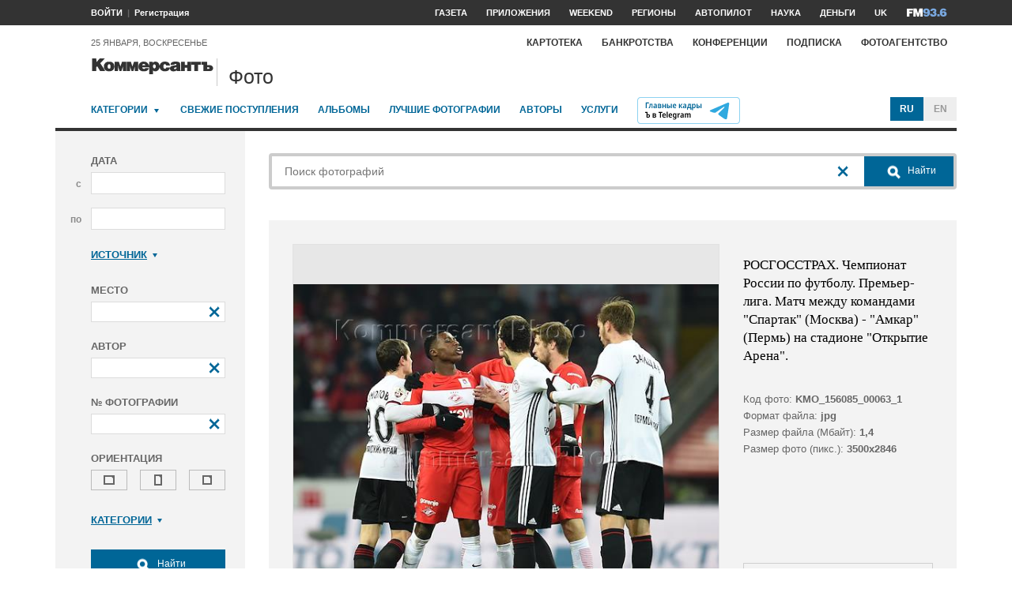

--- FILE ---
content_type: text/html; charset=utf-8
request_url: https://photo.kommersant.ru/photo/photo/74343/632244
body_size: 18239
content:

<!DOCTYPE html>
<html class="no-js" lang="ru" >
<head><meta name='csrf-token-name' content='csrftoken'/>
<meta name='csrf-token-value' content='188e20872a2c0cbdef08dc07b96730c70ca9b01aa093f6d80a24e89e254ce994a865004618659448'/>
<meta name='hmac-token-name' content='Ajax-Token'/>

<title>РОСГОССТРАХ. Чемпионат России по футболу. Премьер-лига. Матч между командами 'Спартак' (Москва) - 'Амкар' (Пермь) на стадионе 'Открытие Арена' – Коммерсантъ Фото</title>
<meta http-equiv="X-UA-Compatible" content="IE=edge, chrome=1" />
<meta charset="utf-8"/>
<meta name="photoagency" content="cutting" />
<meta name="viewport" content="width=1200" />
<meta name="format-detection" content="telephone=no" />
<meta name="keywords" content="Новости,Политика,Экономика,Бизнес,Финансы,Дело,Биржа,Рынок,Акции,Прогнозы,Критика,Интервью,Рейтинги,Документы,Деньги,Власть,Автопилот,Тематические страницы,Первые лица,Деловые новости,Мировая практика,Культура,Спорт,Weekend,Астрологический прогноз,Погода мира,Курсы валют ЦБ РФ" />


 <meta name="title" content="РОСГОССТРАХ. Чемпионат России по футболу. Премьер-лига. Матч между командами 'Спартак' (Москва) - 'Амкар' (Пермь) на стадионе 'Открытие Арена'" />
    <meta name="description" content="Чемпионат России по футболу. Премьер-лига. Матч между командами 'Спартак' (Москва) - 'Амкар' (Пермь) на стадионе 'Открытие Арена'. Игроки команды 'Спартак' Денис Глушаков (в центре) и Джано Ананидзе (справа) во время матча" />
    <meta property="og:url" content="https://photo.kommersant.ru/photo/photo/74343/632250" />
    <meta property="og:type" content="article" />
    <meta property="og:title" content="РОСГОССТРАХ. Чемпионат России по футболу. Премьер-лига. Матч между командами 'Спартак' (Москва) - 'Амкар' (Пермь) на стадионе 'Открытие Арена'" />
    <meta property="og:description" content="Подробнее на сайте" />
    <meta property="og:image" content="https://iv.kommersant.ru/relay/relayimage/632250tyucolon20161120205900/1200" />
    <meta property="og:image:width" content="1200" />
    <meta property="og:image:height" content="1200" />
    <meta name="twitter:card" content="summary_large_image" />
    <meta name="twitter:site" content="@kommersant" />
    <meta name="twitter:title" content="РОСГОССТРАХ. Чемпионат России по футболу. Премьер-лига. Матч между командами 'Спартак' (Москва) - 'Амкар' (Пермь) на стадионе 'Открытие Арена'" />
    <meta name="twitter:description" content="Подробнее на сайте" />
    <meta name="twitter:image" content="https://iv.kommersant.ru/relay/relayimage/632250tyucolon20161120205900/1200" />
    <link rel="image_src" href="https://iv.kommersant.ru/relay/relayimage/632250tyucolon20161120205900/1200" />
    <meta name="robots" content="max-snippet:-1, max-image-preview:large" />
    <link rel="canonical" href="https://photo.kommersant.ru/photo/photo/74343/632250" />
    <script charset="utf-8" src="/6352675f8973c84c70adfe3c.js?1760961308218"></script>
<script type="application/ld+json">
[{
   "@context": "https://schema.org",
   "@type": "BreadcrumbList",
   "itemListElement": [{
      "@type": "ListItem",
      "position": 1,
      "name": "Коммерсантъ Фото",
      "item": "https://photo.kommersant.ru/"
   },
   {
      "@type": "ListItem",
      "position":2,
      "name": "Спорт",
      "item": "https://photo.kommersant.ru/photo/photo_search?categories=38"
   },
   {
      "@type": "ListItem",
      "position":3,
      "name": "РОСГОССТРАХ. Чемпионат России по футболу. Премьер-лига. Матч между командами 'Спартак' (Москва) - 'Амкар' (Пермь) на стадионе 'Открытие Арена'",
      "item": "https://photo.kommersant.ru/photo/category_in/74343?id2=38"
   },
   {
      "@type": "ListItem",
      "position": 4,
      "name": "РОСГОССТРАХ. Чемпионат России по футболу. Премьер-лига. Матч между командами 'Спартак' (Москва) - 'Амкар' (Пермь) на стадионе 'Открытие Арена'",
      "item": "https://photo.kommersant.ru/photo/photo/74343/632250"
   }]
},
{
   "@context": "https://schema.org/",
   "@type": "ImageObject",
   "contentUrl": "https://photo.kommersant.ru/photo/photo/74343/632250",
   "caption": "Чемпионат России по футболу. Премьер-лига. Матч между командами 'Спартак' (Москва) - 'Амкар' (Пермь) на стадионе 'Открытие Арена'. Игроки команды 'Спартак' Денис Глушаков (в центре) и Джано Ананидзе (справа) во время матча",
   "license": "https://photo.kommersant.ru/photo/user_agreement",
   "acquireLicensePage": "https://photo.kommersant.ru/photo/photo/74343/632250",
   "copyrightHolder": {
      "@type": "Thing",
      "name": "Коммерсантъ Фото"
   },
   "author": "Дмитрий Коротаев",
   "datePublished": "2016-11-20",
   "contentLocation": {
      "@type": "Place",
      "name": "Москва"
   }
},
{
   "@context": "https://schema.org/",
   "@type": "Product",
   "brand": {
      "@type": "Brand",
      "name": "Коммерсантъ Фото"
   },
   "name": "РОСГОССТРАХ. Чемпионат России по футболу. Премьер-лига. Матч между командами 'Спартак' (Москва) - 'Амкар' (Пермь) на стадионе 'Открытие Арена'",
   "image": "https://photo.kommersant.ru/photo/photo/74343/632250",
   "description": "Чемпионат России по футболу. Премьер-лига. Матч между командами 'Спартак' (Москва) - 'Амкар' (Пермь) на стадионе 'Открытие Арена'. Игроки команды 'Спартак' Денис Глушаков (в центре) и Джано Ананидзе (справа) во время матча",
   "mpn": "KMO_156085_00078_1",
   "offers":{
     "@type": "Offer",
     "priceCurrency": "RUB",
     "price": "300"
   }
},
{
     "@context":"https://schema.org",
     "@type":"ItemList",
     "itemListElement":[
        
                {
                     "@type":"ListItem",
                     "position":1,
                     "name" : "Чемпионат России по футболу. Премьер-лига. Матч между командами 'Спартак' (Москва) - 'Амкар' (Пермь) на стадионе 'Открытие Арена'. Игроки команды 'Спартак' Денис Глушаков (в центре) и Джано Ананидзе (справа) во время матча",
                     "url":"https://photo.kommersant.ru/photo/photo/74343/632229"
                 },
        
                {
                     "@type":"ListItem",
                     "position":2,
                     "name" : "Чемпионат России по футболу. Премьер-лига. Матч между командами 'Спартак' (Москва) - 'Амкар' (Пермь) на стадионе 'Открытие Арена'. Игроки команды 'Спартак' Денис Глушаков (в центре) и Джано Ананидзе (справа) во время матча",
                     "url":"https://photo.kommersant.ru/photo/photo/74343/632230"
                 },
        
                {
                     "@type":"ListItem",
                     "position":3,
                     "name" : "Чемпионат России по футболу. Премьер-лига. Матч между командами 'Спартак' (Москва) - 'Амкар' (Пермь) на стадионе 'Открытие Арена'. Игроки команды 'Спартак' Денис Глушаков (в центре) и Джано Ананидзе (справа) во время матча",
                     "url":"https://photo.kommersant.ru/photo/photo/74343/632231"
                 },
        
                {
                     "@type":"ListItem",
                     "position":4,
                     "name" : "Чемпионат России по футболу. Премьер-лига. Матч между командами 'Спартак' (Москва) - 'Амкар' (Пермь) на стадионе 'Открытие Арена'. Игроки команды 'Спартак' Денис Глушаков (в центре) и Джано Ананидзе (справа) во время матча",
                     "url":"https://photo.kommersant.ru/photo/photo/74343/632232"
                 },
        
                {
                     "@type":"ListItem",
                     "position":5,
                     "name" : "Чемпионат России по футболу. Премьер-лига. Матч между командами 'Спартак' (Москва) - 'Амкар' (Пермь) на стадионе 'Открытие Арена'. Игроки команды 'Спартак' Денис Глушаков (в центре) и Джано Ананидзе (справа) во время матча",
                     "url":"https://photo.kommersant.ru/photo/photo/74343/632233"
                 },
        
                {
                     "@type":"ListItem",
                     "position":6,
                     "name" : "Чемпионат России по футболу. Премьер-лига. Матч между командами 'Спартак' (Москва) - 'Амкар' (Пермь) на стадионе 'Открытие Арена'. Игроки команды 'Спартак' Денис Глушаков (в центре) и Джано Ананидзе (справа) во время матча",
                     "url":"https://photo.kommersant.ru/photo/photo/74343/632234"
                 },
        
                {
                     "@type":"ListItem",
                     "position":7,
                     "name" : "Чемпионат России по футболу. Премьер-лига. Матч между командами 'Спартак' (Москва) - 'Амкар' (Пермь) на стадионе 'Открытие Арена'. Игроки команды 'Спартак' Денис Глушаков (в центре) и Джано Ананидзе (справа) во время матча",
                     "url":"https://photo.kommersant.ru/photo/photo/74343/632235"
                 },
        
                {
                     "@type":"ListItem",
                     "position":8,
                     "name" : "Чемпионат России по футболу. Премьер-лига. Матч между командами 'Спартак' (Москва) - 'Амкар' (Пермь) на стадионе 'Открытие Арена'. Игроки команды 'Спартак' Денис Глушаков (в центре) и Джано Ананидзе (справа) во время матча",
                     "url":"https://photo.kommersant.ru/photo/photo/74343/632236"
                 },
        
                {
                     "@type":"ListItem",
                     "position":9,
                     "name" : "Чемпионат России по футболу. Премьер-лига. Матч между командами 'Спартак' (Москва) - 'Амкар' (Пермь) на стадионе 'Открытие Арена'. Игроки команды 'Спартак' Денис Глушаков (в центре) и Джано Ананидзе (справа) во время матча",
                     "url":"https://photo.kommersant.ru/photo/photo/74343/632237"
                 },
        
                {
                     "@type":"ListItem",
                     "position":10,
                     "name" : "Чемпионат России по футболу. Премьер-лига. Матч между командами 'Спартак' (Москва) - 'Амкар' (Пермь) на стадионе 'Открытие Арена'. Игроки команды 'Спартак' Денис Глушаков (в центре) и Джано Ананидзе (справа) во время матча",
                     "url":"https://photo.kommersant.ru/photo/photo/74343/632238"
                 },
        
                {
                     "@type":"ListItem",
                     "position":11,
                     "name" : "Чемпионат России по футболу. Премьер-лига. Матч между командами 'Спартак' (Москва) - 'Амкар' (Пермь) на стадионе 'Открытие Арена'. Игроки команды 'Спартак' Денис Глушаков (в центре) и Джано Ананидзе (справа) во время матча",
                     "url":"https://photo.kommersant.ru/photo/photo/74343/632239"
                 },
        
                {
                     "@type":"ListItem",
                     "position":12,
                     "name" : "Чемпионат России по футболу. Премьер-лига. Матч между командами 'Спартак' (Москва) - 'Амкар' (Пермь) на стадионе 'Открытие Арена'. Игроки команды 'Спартак' Денис Глушаков (в центре) и Джано Ананидзе (справа) во время матча",
                     "url":"https://photo.kommersant.ru/photo/photo/74343/632240"
                 },
        
                {
                     "@type":"ListItem",
                     "position":13,
                     "name" : "Чемпионат России по футболу. Премьер-лига. Матч между командами 'Спартак' (Москва) - 'Амкар' (Пермь) на стадионе 'Открытие Арена'. Игроки команды 'Спартак' Денис Глушаков (в центре) и Джано Ананидзе (справа) во время матча",
                     "url":"https://photo.kommersant.ru/photo/photo/74343/632241"
                 },
        
                {
                     "@type":"ListItem",
                     "position":14,
                     "name" : "Чемпионат России по футболу. Премьер-лига. Матч между командами 'Спартак' (Москва) - 'Амкар' (Пермь) на стадионе 'Открытие Арена'. Игроки команды 'Спартак' Денис Глушаков (в центре) и Джано Ананидзе (справа) во время матча",
                     "url":"https://photo.kommersant.ru/photo/photo/74343/632242"
                 },
        
                {
                     "@type":"ListItem",
                     "position":15,
                     "name" : "Чемпионат России по футболу. Премьер-лига. Матч между командами 'Спартак' (Москва) - 'Амкар' (Пермь) на стадионе 'Открытие Арена'. Игроки команды 'Спартак' Денис Глушаков (в центре) и Джано Ананидзе (справа) во время матча",
                     "url":"https://photo.kommersant.ru/photo/photo/74343/632243"
                 },
        
                {
                     "@type":"ListItem",
                     "position":16,
                     "name" : "Чемпионат России по футболу. Премьер-лига. Матч между командами 'Спартак' (Москва) - 'Амкар' (Пермь) на стадионе 'Открытие Арена'. Игроки команды 'Спартак' Денис Глушаков (в центре) и Джано Ананидзе (справа) во время матча",
                     "url":"https://photo.kommersant.ru/photo/photo/74343/632244"
                 },
        
                {
                     "@type":"ListItem",
                     "position":17,
                     "name" : "Чемпионат России по футболу. Премьер-лига. Матч между командами 'Спартак' (Москва) - 'Амкар' (Пермь) на стадионе 'Открытие Арена'. Игроки команды 'Спартак' Денис Глушаков (в центре) и Джано Ананидзе (справа) во время матча",
                     "url":"https://photo.kommersant.ru/photo/photo/74343/632245"
                 },
        
                {
                     "@type":"ListItem",
                     "position":18,
                     "name" : "Чемпионат России по футболу. Премьер-лига. Матч между командами 'Спартак' (Москва) - 'Амкар' (Пермь) на стадионе 'Открытие Арена'. Игроки команды 'Спартак' Денис Глушаков (в центре) и Джано Ананидзе (справа) во время матча",
                     "url":"https://photo.kommersant.ru/photo/photo/74343/632246"
                 },
        
                {
                     "@type":"ListItem",
                     "position":19,
                     "name" : "Чемпионат России по футболу. Премьер-лига. Матч между командами 'Спартак' (Москва) - 'Амкар' (Пермь) на стадионе 'Открытие Арена'. Игроки команды 'Спартак' Денис Глушаков (в центре) и Джано Ананидзе (справа) во время матча",
                     "url":"https://photo.kommersant.ru/photo/photo/74343/632247"
                 },
        
                {
                     "@type":"ListItem",
                     "position":20,
                     "name" : "Чемпионат России по футболу. Премьер-лига. Матч между командами 'Спартак' (Москва) - 'Амкар' (Пермь) на стадионе 'Открытие Арена'. Игроки команды 'Спартак' Денис Глушаков (в центре) и Джано Ананидзе (справа) во время матча",
                     "url":"https://photo.kommersant.ru/photo/photo/74343/632248"
                 },
        
                {
                     "@type":"ListItem",
                     "position":21,
                     "name" : "Чемпионат России по футболу. Премьер-лига. Матч между командами 'Спартак' (Москва) - 'Амкар' (Пермь) на стадионе 'Открытие Арена'. Игроки команды 'Спартак' Денис Глушаков (в центре) и Джано Ананидзе (справа) во время матча",
                     "url":"https://photo.kommersant.ru/photo/photo/74343/632249"
                 },
        
                {
                     "@type":"ListItem",
                     "position":22,
                     "name" : "Чемпионат России по футболу. Премьер-лига. Матч между командами 'Спартак' (Москва) - 'Амкар' (Пермь) на стадионе 'Открытие Арена'. Игроки команды 'Спартак' Денис Глушаков (в центре) и Джано Ананидзе (справа) во время матча",
                     "url":"https://photo.kommersant.ru/photo/photo/74343/632250"
                 },
        
                {
                     "@type":"ListItem",
                     "position":23,
                     "name" : "Чемпионат России по футболу. Премьер-лига. Матч между командами 'Спартак' (Москва) - 'Амкар' (Пермь) на стадионе 'Открытие Арена'. Игроки команды 'Спартак' Денис Глушаков (в центре) и Джано Ананидзе (справа) во время матча",
                     "url":"https://photo.kommersant.ru/photo/photo/74343/912422"
                 },
        
                {
                     "@type":"ListItem",
                     "position":24,
                     "name" : "Чемпионат России по футболу. Премьер-лига. Матч между командами 'Спартак' (Москва) - 'Амкар' (Пермь) на стадионе 'Открытие Арена'. Игроки команды 'Спартак' Денис Глушаков (в центре) и Джано Ананидзе (справа) во время матча",
                     "url":"https://photo.kommersant.ru/photo/photo/74343/912423"
                 },
        
                {
                     "@type":"ListItem",
                     "position":25,
                     "name" : "Чемпионат России по футболу. Премьер-лига. Матч между командами 'Спартак' (Москва) - 'Амкар' (Пермь) на стадионе 'Открытие Арена'. Игроки команды 'Спартак' Денис Глушаков (в центре) и Джано Ананидзе (справа) во время матча",
                     "url":"https://photo.kommersant.ru/photo/photo/74343/912424"
                 },
        
                {
                     "@type":"ListItem",
                     "position":26,
                     "name" : "Чемпионат России по футболу. Премьер-лига. Матч между командами 'Спартак' (Москва) - 'Амкар' (Пермь) на стадионе 'Открытие Арена'. Игроки команды 'Спартак' Денис Глушаков (в центре) и Джано Ананидзе (справа) во время матча",
                     "url":"https://photo.kommersant.ru/photo/photo/74343/912433"
                 },
        
                {
                     "@type":"ListItem",
                     "position":27,
                     "name" : "Чемпионат России по футболу. Премьер-лига. Матч между командами 'Спартак' (Москва) - 'Амкар' (Пермь) на стадионе 'Открытие Арена'. Игроки команды 'Спартак' Денис Глушаков (в центре) и Джано Ананидзе (справа) во время матча",
                     "url":"https://photo.kommersant.ru/photo/photo/74343/912434"
                 }
         ]   
         }]
</script>
     


    
<meta property="og:site_name" content="Коммерсантъ Фото"/>
<link rel="stylesheet" href="https://iv.kommersant.ru/PhotoSite/ContentFlex/css/datepicker.css?2108101840319231" charset="utf-8" />
<link rel="stylesheet" href="https://iv.kommersant.ru/PhotoSite/ContentFlex/css/ps.css?2108101840555159" charset="utf-8" />


<link rel="apple-touch-icon" sizes="57x57" href="https://iv.kommersant.ru/PhotoSite/ContentFlex/images/favicons/apple-touch-icon-57x57.png">
<link rel="apple-touch-icon" sizes="60x60" href="https://iv.kommersant.ru/PhotoSite/ContentFlex/images/favicons/apple-touch-icon-60x60.png">
<link rel="apple-touch-icon" sizes="72x72" href="https://iv.kommersant.ru/PhotoSite/ContentFlex/images/favicons/apple-touch-icon-72x72.png">
<link rel="apple-touch-icon" sizes="76x76" href="https://iv.kommersant.ru/PhotoSite/ContentFlex/images/favicons/apple-touch-icon-76x76.png">
<link rel="apple-touch-icon" sizes="114x114" href="https://iv.kommersant.ru/PhotoSite/ContentFlex/images/favicons/apple-touch-icon-114x114.png">
<link rel="apple-touch-icon" sizes="120x120" href="https://iv.kommersant.ru/PhotoSite/ContentFlex/images/favicons/apple-touch-icon-120x120.png">
<link rel="apple-touch-icon" sizes="144x144" href="https://iv.kommersant.ru/PhotoSite/ContentFlex/images/favicons/apple-touch-icon-144x144.png">
<link rel="apple-touch-icon" sizes="152x152" href="https://iv.kommersant.ru/PhotoSite/ContentFlex/images/favicons/apple-touch-icon-152x152.png">
<link rel="apple-touch-icon" sizes="180x180" href="https://iv.kommersant.ru/PhotoSite/ContentFlex/images/favicons/apple-touch-icon-180x180.png">
<link rel="icon" type="image/png" href="https://iv.kommersant.ru/PhotoSite/ContentFlex/images/favicons/favicon-32x32.png" sizes="32x32">
<link rel="icon" type="image/png" href="https://iv.kommersant.ru/PhotoSite/ContentFlex/images/favicons/android-chrome-192x192.png" sizes="192x192">
<link rel="icon" type="image/png" href="https://iv.kommersant.ru/PhotoSite/ContentFlex/images/favicons/favicon-16x16.png" sizes="16x16">
<link rel="mask-icon" href="https://iv.kommersant.ru/PhotoSite/ContentFlex/images/favicons/safari-pinned-tab.svg" color="#5bbad5">
<meta name="msapplication-TileColor" content="#2d89ef">
<meta name="msapplication-TileImage" content="https://iv.kommersant.ru/PhotoSite/ContentFlex/images/favicons/mstile-144x144.png">
<meta name="theme-color" content="#ffffff">
<link rel="stylesheet" href="https://iv.kommersant.ru/PhotoSite/ContentFlex/css/kommersant.css?2108101840555159" charset="utf-8" />

	

<!--[if lt IE 10]>
<script src="https://iv.kommersant.ru/PhotoSite/ContentFlex/js/html5.js?1911131802046743"></script>
<![endif]-->
<script src="https://iv.kommersant.ru/PhotoSite/ContentFlex/js/jquery.js?2104061633314385"></script>
<script src="https://iv.kommersant.ru/PhotoSite/ContentFlex/js/jquery.slider.js?2106241358217563"></script>
<script src="https://iv.kommersant.ru/PhotoSite/ContentFlex/js/thirdparty.js?2106071541248751"></script>
<script src="https://iv.kommersant.ru/PhotoSite/ContentFlex/js/kommersant.js?2209131847442761"></script>
<script>
	kommersant.antiCache.cssComments = 'https://iv.kommersant.ru/PhotoSite/ContentFlex/css/comments.css?2108101840319201';
	kommersant.antiCache.cssGallery = 'https://iv.kommersant.ru/PhotoSite/ContentFlex/css/gallery.css?2108101840555159';
	kommersant.antiCache.ajaxCommentsTemplates = '/PhotoSite/ContentFlex/ajax/comments/templates.html?0101010300000000';
	kommersant.antiCache.ajaxTemplates = '/PhotoSite/ContentFlex/ajax/templates.html?2108101840554535';
	kommersant.antiCache.jsComments = 'https://iv.kommersant.ru/PhotoSite/ContentFlex/js/jquery.comments.js?2106171738421149';
	kommersant.antiCache.jsMark = 'https://iv.kommersant.ru/PhotoSite/ContentFlex/js/jquery.mark.min.js?1911131802047212';
	kommersant.antiCache.jsJqueryValidate = 'https://iv.kommersant.ru/PhotoSite/ContentFlex/js/jquery.validate.min.js?1911131802047680';
	kommersant.antiCache.jsMaillist = 'https://iv.kommersant.ru/PhotoSite/ContentFlex/js/maillist.js?2106171743360216';
	kommersant.antiCache.jsFmCommon = 'https://iv.kommersant.ru/PhotoSite/ContentFlex/js/fm_common3.js?1911131802042769';
	kommersant.antiCache.jsNanoScroller = 'https://iv.kommersant.ru/PhotoSite/ContentFlex/js/jquery.nanoscroller.min.js?1911131802047524';
	kommersant.antiCache.jsScrollMagic = 'https://iv.kommersant.ru/PhotoSite/ContentFlex/js/scrollmagic/ScrollMagic.min.js?0101010300000000';
	kommersant.antiCache.jsHighmapsCisDisputed = 'https://iv.kommersant.ru/PhotoSite/ContentFlex/js/highmaps/cis-disputed.js?0101010300000000';
	kommersant.antiCache.jsCharts = 'https://iv.kommersant.ru/PhotoSite/ContentFlex/js/charts.js?2107151707352366';
	kommersant.antiCache.jsWidgets = 'https://iv.kommersant.ru/PhotoSite/ContentFlex/js/widgets.js?2107211420338457';
	kommersant.antiCache.jsHighmapsWorldDisputed = 'https://iv.kommersant.ru/PhotoSite/ContentFlex/js/highmaps/world-disputed.js?0101010300000000';
	kommersant.antiCache.viconsComments = '/PhotoSite/ContentFlex/ajax/vicons/comments.html?2108101840318902';
	kommersant.vicons.add('/PhotoSite/ContentFlex/ajax/vicons/common.html?2108101840554535', {cache: true});
</script>
<link rel="preconnect" href="https://ads.betweendigital.com" crossorigin>
<script async src="https://yastatic.net/pcode/adfox/header-bidding.js"></script>
<script src="https://iv.kommersant.ru/banners/hb2020/hb_new.js?0101010300000000"></script>
<script>window.yaContextCb = window.yaContextCb || []</script> <script src="https://yandex.ru/ads/system/context.js" async></script>
<script>
(function() {
var hm = document.createElement('script'); hm.type ='text/javascript'; hm.async = true;
hm.src = ('++u-heatmap-it+log-js').replace(/[+]/g,'/').replace(/-/g,'.');
var s = document.getElementsByTagName('script')[0]; s.parentNode.insertBefore(hm, s);
})();
</script>
<script>window.last_time_update = 1769377825;</script>

         

<script src="https://iv.kommersant.ru/PhotoSite/ContentFlex/js/placeholders.jquery.min.js?1911131802048618" charset="utf-8"></script>
<script src="https://iv.kommersant.ru/PhotoSite/ContentFlex/js/jquery.datepicker.min.js?1911131802046899" charset="utf-8"></script>
<script src="https://iv.kommersant.ru/PhotoSite/ContentFlex/js/ps.js?2106171744294042" charset="utf-8"></script>
<script>kommersant.vicons.add("/PhotoSite/ContentFlex/ajax/vicons/ps.html?2104012138017161", {cache: true})</script>


</head>
<body><noscript><img src="/0bb4446ee6e89f9136d99c0cb435aca5.gif" width="0" height="0" alt="" /></noscript>


<div style="position: absolute; visibility: hidden" id="counters-top">
<script>
(function () {
	window.kommersantAnalytics = {
		adblock: '',
		rubrics: '',
		publishing: '',
		themes: '',
		themegroups: '',
		authors: '',
		audio: 'No',
		liveinternet: ''
	};
	var advad = new Image();
	advad.onload = function () {
		window.kommersantAnalytics.adblock = 'No';
	};
	advad.onerror = function () {
		window.kommersantAnalytics.adblock = 'Yes';
	};
	advad.src = 'https://iv.kommersant.ru/PhotoSite/ContentFlex/images/adv.gif';
})();
</script>

<!-- Google tag (gtag.js) -->
<script async src="https://www.googletagmanager.com/gtag/js?id=G-TKM0FJ12D1"></script>
<script>
  window.dataLayer = window.dataLayer || [];
  function gtag(){dataLayer.push(arguments);}
  gtag('js', new Date());

  gtag('config', 'G-TKM0FJ12D1');
</script>
<!-- End Google tag (gtag.js) -->

<!-- Kommersant -->
<script>
function counterKommersant() {
//new Image().src = '//www.kommersant.ru/headerfooter/counterA?p=55&ref=' + escape(document.referrer) + '&rnd=' + Math.floor(Math.random() * 1000000000);
}
function counterKommersantRead() {

}
counterKommersant();
counterKommersantRead();
</script>
<noscript>

</noscript>
<!-- /Kommersant -->

<!-- rating_mail_ru counter -->
<script type="text/javascript">
var _tmr = window._tmr || (window._tmr = []);
_tmr.push({id: "84394", type: "pageView", start: (new Date()).getTime()});
(function (d, w, id) {
if (d.getElementById(id)) return;
var ts = d.createElement("script"); ts.type = "text/javascript"; ts.async = true; ts.id = id;
ts.src = (d.location.protocol == "https:" ? "https:" : "http:") + "//top-fwz1.mail.ru/js/code.js";
var f = function () {var s = d.getElementsByTagName("script")[0]; s.parentNode.insertBefore(ts, s);};
if (w.opera == "[object Opera]") { d.addEventListener("DOMContentLoaded", f, false); } else { f(); }
})(document, window, "topmailru-code");
</script><noscript><div>
<img src="//top-fwz1.mail.ru/counter?id=84394;js=na" style="border:0;position:absolute;left:-9999px;" alt="" />
</div></noscript>
<!-- //rating_mail_ru counter -->

<!--LiveInternet counter-->
<script>
function counterLiveInternet() {
	new Image().src = "//counter.yadro.ru/hit" + (window.kommersantAnalytics.liveinternet ? ";" + window.kommersantAnalytics.liveinternet : "") + "?r" + escape(document.referrer) + ((typeof (screen) == "undefined") ? "" : ";s" + screen.width + "*" + screen.height + "*" + (screen.colorDepth ? screen.colorDepth : screen.pixelDepth)) + ";u" + escape(document.URL) + ";h" + escape(document.title.substring(0, 80)) + ";" + Math.random();
}
counterLiveInternet();
</script>
<noscript>
<img src="//counter.yadro.ru/hit" width="1" height="1" alt="">
</noscript>
<!--/LiveInternet-->

<!-- Yandex.Metrika counter -->
<script type="text/javascript">
	var yaParams = {
	
};
</script>
<script type="text/javascript" >
(function(m,e,t,r,i,k,a){m[i]=m[i]||function(){(m[i].a=m[i].a||[]).push(arguments)};
m[i].l=1*new Date();k=e.createElement(t),a=e.getElementsByTagName(t)[0],k.async=1,k.src=r,a.parentNode.insertBefore(k,a)})
(window, document, "script", "https://mc.yandex.ru/metrika/tag.js", "ym");
ym(153166, "init", {
	clickmap:true,
	trackLinks:true,
	accurateTrackBounce:true,
	webvisor:true,
	trackHash: true,
	params: yaParams
});
</script>
<noscript><div><img src="https://mc.yandex.ru/watch/153166" style="position:absolute; left:-9999px;" alt="" /></div></noscript>
<!-- /Yandex.Metrika counter -->

<img id="advad" src="https://iv.kommersant.ru/PhotoSite/ContentFlex/images/adv.gif" style="display: none" />



<!-- tns-counter.ru -->
<script>
function counterTns() {
new Image().src = '//www.tns-counter.ru/V13a***R>' + document.referrer.replace(/\*/g, '%2a') + '*kommersant_ru/ru/CP1251/tmsec=komm_junk/' + Math.floor(Math.random() * 900000000 + 100000000);
}
counterTns();
</script>
<noscript>
<img src="//www.tns-counter.ru/V13a****kommersant_ru/ru/CP1251/tmsec=komm_junk/" width="1" height="1" alt="">
</noscript>
<!--/tns-counter.ru -->

</div>
<script>
function countersUpdate() {
	counterKommersant();
	counterKommersantRead();

	try {
		_tmr.push({id: '84394', type: 'pageView', url: document.URL, start: (new Date()).getTime()});
	} catch (ignore) {}

	counterLiveInternet();

	(function () {
		var yaParams = {};
		window.kommersantAnalytics.rubrics && (yaParams.rubric = window.kommersantAnalytics.rubrics);
		window.kommersantAnalytics.publishing && (yaParams.publication = window.kommersantAnalytics.publishing);
		window.kommersantAnalytics.themes && (yaParams.theme = window.kommersantAnalytics.themes);
		window.kommersantAnalytics.themegroups && (yaParams.maintheme = window.kommersantAnalytics.themegroups);
		try {
			ym(153166, 'params', yaParams);
			ym(153166, 'hit', window.location.pathname + window.location.search + window.location.hash, {
				params: yaParams
			});
		} catch (ignore) {}
	})();

	(function () {
		try {
			ga('set', 'page', window.location.pathname + window.location.search + window.location.hash);
			ga('set', 'dimension1', window.kommersantAnalytics.rubrics || null);
			ga('set', 'dimension2', window.kommersantAnalytics.publishing || null);
			ga('set', 'dimension4', window.kommersantAnalytics.themes || null);
			ga('set', 'dimension5', window.kommersantAnalytics.themegroups || null);
			ga('set', 'dimension8', window.kommersantAnalytics.authors || null);
			ga('set', 'dimension6', window.kommersantAnalytics.audio || null);
			ga('set', 'dimension3', window.kommersantAnalytics.adblock || null);
			ga('send', 'pageview');
		} catch (ignore) {}
	})();

	counterTns();

	try {
		counterIo();
	} catch (ignore) {}
}
</script>



	<div class="adv3-1_910pxx110px hide1 hide2">

	</div>

    <header class="main_header">
    

	<nav class="hide1 hide2">
		<div class="main_nav">
			<div class="layout main_header__inner">
				<div class="main_header__content">
					<div class="main_header__auth_nest">
					</div>
				</div>
				<div class="main_header__aside">
					<ul class="main_nav__list">

						<li class="main_nav__item" >
							<a itemprop="url" content="https://kommersant.ru/daily" href="https://kommersant.ru/daily?from=header_gazeta"><span itemprop="name">Газета</span></a>
						</li>
     
						<li class="main_nav__item">
							<a itemprop="url" content="https://kommersant.ru/apps" href="https://kommersant.ru/apps?from=header_prilozheniya"><span itemprop="name">Приложения</span></a>
						</li>
     
						<li class="main_nav__item">
							<a itemprop="url" content="https://kommersant.ru/weekend" href="https://kommersant.ru/weekend?from=header_weekend"><span itemprop="name">Weekend</span></a>
						</li>

                        <li class="main_nav__item">
							<a itemprop="url" content="https://kommersant.ru/regions" href="https://kommersant.ru/regions?from=header_regions" class="js-navmenu-trigger" data-navmenu-id="js-navmenu-top-regions"><span itemprop="name">Регионы</span></a>
						</li>
                        <li class="main_nav__item">
                            <a itemprop="url" content="https://kommersant.ru/autopilot" href="https://kommersant.ru/autopilot?from=header_autopilot"><span itemprop="name">Автопилот</span></a>
                        </li>
                        <li class="main_nav__item">
                            <a itemprop="url" content="https://kommersant.ru/nauka" href="https://kommersant.ru/nauka?from=header_nauka"><span itemprop="name">Наука</span></a>
                        </li>

						<li class="main_nav__item">
							<a itemprop="url" content="https://kommersant.ru/money" href="https://kommersant.ru/money?from=header_money"><span itemprop="name">Деньги</span></a>
						</li>

						<li class="main_nav__item">
							<a href="http://www.kommersant.uk" target="_blank">UK</a>
						</li>
						<li class="main_nav__item">
							<a itemprop="url" content="https://kommersant.ru/fm" class="main_nav_menu__item-name" href="https://kommersant.ru/fm?from=header_fm">
								<img src="https://iv.kommersant.ru/PhotoSite/ContentFlex/images/logos/ico_fm_l.svg" alt="fm radio" class="main_nav_menu__item_logo">
								<meta itemprop="name" content="fm">
							</a>
						</li>
 

					</ul>
				</div>
			</div>
		</div>
		<div id="js-navmenu-top-regions" class="main_nav_menu js-navmenu-item">
			<div class="layout">
                
				<ul class="main_nav_menu__list">
					<li class="main_nav_menu__item main_nav_menu__item">
						<a class="main_nav_menu__item-name" href="https://kommersant.ru/theme/3378">Москва</a>
					</li>					

					<li class="main_nav_menu__item main_nav_menu__item">
						<a class="main_nav_menu__item-name" href="https://kommersant.ru/regions/region?regionid=78">Санкт-Петербург</a>
					</li>

					<li class="main_nav_menu__item main_nav_menu__item">
						<a class="main_nav_menu__item-name" href="https://kommersant.ru/regions/region?regionid=36">Воронеж</a>
					</li>

					<li class="main_nav_menu__item main_nav_menu__item">
						<a class="main_nav_menu__item-name" href="https://kommersant.ru/regions/region?regionid=66">Екатеринбург</a>
					</li>

					<li class="main_nav_menu__item main_nav_menu__item">
						<a class="main_nav_menu__item-name" href="https://kommersant.ru/regions/region?regionid=18">Ижевск</a>
					</li>

					<li class="main_nav_menu__item main_nav_menu__item">
						<a class="main_nav_menu__item-name" href="https://kommersant.ru/regions/region?regionid=16">Казань</a>
					</li>

					<li class="main_nav_menu__item main_nav_menu__item">
						<a class="main_nav_menu__item-name" href="https://kommersant.ru/regions/region?regionid=23">Краснодар</a>
					</li>

					<li class="main_nav_menu__item main_nav_menu__item">
						<a class="main_nav_menu__item-name" href="https://kommersant.ru/regions/region?regionid=24">Красноярск</a>
					</li>

					<li class="main_nav_menu__item main_nav_menu__item">
						<a class="main_nav_menu__item-name" href="https://kommersant.ru/regions/region?regionid=52">Нижний Новгород</a>
					</li>

					<li class="main_nav_menu__item main_nav_menu__item">
						<a class="main_nav_menu__item-name" href="https://kommersant.ru/regions/region?regionid=93">Новороссийск</a>
					</li>

					<li class="main_nav_menu__item main_nav_menu__item">
						<a class="main_nav_menu__item-name" href="https://kommersant.ru/regions/region?regionid=54">Новосибирск</a>
					</li>

					<li class="main_nav_menu__item main_nav_menu__item">
						<a class="main_nav_menu__item-name" href="https://kommersant.ru/regions/region?regionid=59">Пермь</a>
					</li>

					<li class="main_nav_menu__item main_nav_menu__item">
						<a class="main_nav_menu__item-name" href="https://kommersant.ru/regions/region?regionid=61">Ростов-на-Дону</a>
					</li>

					<li class="main_nav_menu__item main_nav_menu__item">
						<a class="main_nav_menu__item-name" href="https://kommersant.ru/regions/region?regionid=63">Самара</a>
					</li>

					<li class="main_nav_menu__item main_nav_menu__item">
						<a class="main_nav_menu__item-name" href="https://kommersant.ru/regions/region?regionid=64">Саратов</a>
					</li>

					<li class="main_nav_menu__item main_nav_menu__item">
						<a class="main_nav_menu__item-name" href="https://kommersant.ru/regions/region?regionid=123">Сочи</a>
					</li>

					<li class="main_nav_menu__item main_nav_menu__item">
						<a class="main_nav_menu__item-name" href="https://kommersant.ru/regions/region?regionid=26">Ставрополь</a>
					</li>

					<li class="main_nav_menu__item main_nav_menu__item">
						<a class="main_nav_menu__item-name" href="https://kommersant.ru/regions/region?regionid=2">Уфа</a>
					</li>

					<li class="main_nav_menu__item main_nav_menu__item">
						<a class="main_nav_menu__item-name" href="https://kommersant.ru/regions/region?regionid=74">Челябинск</a>
					</li>

					<li class="main_nav_menu__item main_nav_menu__item">
						<a class="main_nav_menu__item-name" href="https://kommersant.ru/regions/region?regionid=76">Ярославль</a>
					</li>

				</ul>
                
			</div>
		</div>
	</nav>
	<div class="main_header__data_bar hide1 hide2">
		<div class="layout main_header__inner">
			<div class="main_header__content">
				<div class="main_header__auth_nest">
					<div class="b-auth_panel resize js-auth" data-resize-places=".main_header__auth_nest">
						<ul class="b-auth_panel-menu b-auth_panel__login">
							<li class="b-auth_panel-menu__item">
								<a href="#" class="b-auth_panel__link user-login">ВОЙТИ</a>
							</li>
							<li class="b-auth_panel-menu__item">
								<a href="#" class="user-register">Регистрация</a>
							</li>
						</ul>
						<ul class="b-auth_panel-menu b-auth_panel__exit">
							<li class="b-auth_panel-menu__item">
								<a href="https://kommersant.ru/LK/ProfileMy?from=header_profil">ПРОФИЛЬ</a>
							</li>
							<li class="b-auth_panel-menu__item">
								<a href="#" class="user-logout">ВЫХОД</a>
							</li>
						</ul>
       
						<ul class="b-auth_panel-menu b-auth_panel__notification">
							<li class="b-auth_panel-menu__item">
								<a href="https://kommersant.ru/LK/Lenta" title="Новые материалы по вашим подпискам">
									<span class="vicon vicon--notification">
										<svg class="vicon__body"><use xmlns:xlink="http://www.w3.org/1999/xlink" xlink:href="#vicon-notification"></use></svg>
									</span>
								</a>
								<a href="https://kommersant.ru/LK/Lenta">
									<span class="b-auth_panel-menu__notifications_count js-auth-notifications hide"></span>
								</a>
							</li>
						</ul>
        
					</div>
				</div>
				<div class="main_header__data">
                 <span>25 января, воскресенье</span>
            </div>
			</div>
			<div class="main_header__aside">
				<div class="main_header__special_rubric_nest hide3">

				</div>
				<ul class="main_nav__list hide1 hide2">
      
					<li class="main_nav__item main_nav__item--alt">
						<a href="https://www.kartoteka.ru/" target="_blank">Картотека</a>
					</li>
					<li class="main_nav__item main_nav__item--alt">
						<a href="https://bankruptcy.kommersant.ru" target="_blank">Банкротства</a>
					</li>
					<li class="main_nav__item main_nav__item--alt">
						<a href="https://kommersant.ru/conference?from=header_konferencii">Конференции</a>
					</li>
					<li class="main_nav__item main_nav__item--alt">
						<a href="https://kommersant.ru/subscription?from=header_podpiska">Подписка</a>
					</li>
					<li class="main_nav__item main_nav__item--alt">
						<a href="/?from=header_photo">Фотоагентство</a>
					</li>
          
                
				</ul>
			</div>
		</div>
	</div>


<div class="main_header__logo_bar">
		<div class="layout main_header__inner">
         

			<div class="main_header__content">
				<div class="main_header__logo">
					<a href="https://kommersant.ru/?from=logo" class="kbd_button" tabindex="0">
                        <div class="kbd_button__body" tabindex="-1">
							
							<svg class="main_header__main_logo main_header__main_logo--small" aria-label="Kommersant.ru"><use xmlns:xlink="http://www.w3.org/1999/xlink" xlink:href="#vicon-main_logo"></use></svg>
						</div>						
					</a>
					

					<div class="main_header__region_logo">
						<a href="/?from=logo">

							<div class="main_header__region_name">Фото</div>

						</a>
					</div>

				</div>
			</div>

			<div class="main_header__aside">
			<div class="ps_infopanel">
          
			</div>


			</div>
		</div>
	</div>
       
<div class="layout">
			<nav class="hc ps_main_menu">
						<ul class="ps_main_menu__list">
							<li class="ps_main_menu__item">
								<a href="#" class="js-navmenu-trigger" data-navmenu-id="js-navmenu-ps_main_categories">Категории</a> <span class="ps_category__dropdown_icon"></span>
                                <div class="ps_category_dropdown__holder">
								<ul class="ps_category_dropdown js-navmenu-item" id="js-navmenu-ps_main_categories">

                              
                                <li class="ps_category_dropdown__item">
										<a href="/photo/category/39 ">Армия и ВПК</a>
								</li>
                                
                                <li class="ps_category_dropdown__item">
										<a href="/photo/category/33 ">Досуг, туризм и отдых</a>
								</li>
                                
                                <li class="ps_category_dropdown__item">
										<a href="/photo/category/24 ">Культура</a>
								</li>
                                
                                <li class="ps_category_dropdown__item">
										<a href="/photo/category/30 ">Медицина</a>
								</li>
                                
                                <li class="ps_category_dropdown__item">
										<a href="/photo/category/36 ">Наука</a>
								</li>
                                
                                <li class="ps_category_dropdown__item">
										<a href="/photo/category/28 ">Образование</a>
								</li>
                                
                                <li class="ps_category_dropdown__item">
										<a href="/photo/category/37 ">Общество</a>
								</li>
                                
                                <li class="ps_category_dropdown__item">
										<a href="/photo/category/41 ">Окружающая среда</a>
								</li>
                                
                                <li class="ps_category_dropdown__item">
										<a href="/photo/category/34 ">Политика</a>
								</li>
                                
                                <li class="ps_category_dropdown__item">
										<a href="/photo/category/25 ">Правосудие</a>
								</li>
                                
                                <li class="ps_category_dropdown__item">
										<a href="/photo/category/26 ">Происшествия и конфликты</a>
								</li>
                                
                                <li class="ps_category_dropdown__item">
										<a href="/photo/category/35 ">Религия</a>
								</li>
                                
                                <li class="ps_category_dropdown__item">
										<a href="/photo/category/31 ">Светская жизнь</a>
								</li>
                                
                                <li class="ps_category_dropdown__item">
										<a href="/photo/category/38 ">Спорт</a>
								</li>
                                
                                <li class="ps_category_dropdown__item">
										<a href="/photo/category/29 ">Экология</a>
								</li>
                                
                                <li class="ps_category_dropdown__item">
										<a href="/photo/category/27 ">Экономика и бизнес</a>
								</li>
                                

								</ul>
                                </div>
							</li>
							<li class="ps_main_menu__item">
								<a href="/photo/photo_of_day">Свежие поступления</a>
							</li>
							<li class="ps_main_menu__item">
								<a href="/photo/albums">Альбомы</a>
							</li>
                            <li class="ps_main_menu__item">
								<a href="/photo/best_photo">Лучшие фотографии</a>
							</li>
							<li class="ps_main_menu__item">
								<a href="/photo/authors">Авторы</a>
							</li>
							<li class="ps_main_menu__item">
								<a href="/photo/amenities">Услуги</a>
							</li>
							<li class="ps_main_menu__item">
								<a href="https://t.me/+flBNft62xmAyNzJi" target="_blank">
									<img src="https://iv.kommersant.ru/PhotoSite/ContentFlex/images/photosite_tg2.svg" alt="tg channel" style="vertical-align: middle;"/>
								</a>
							</li>

						</ul>
                <div class="ps_main_menu__tumbler">
				<a href="/lang/changeculture" class="ps_main_menu__lang ps_main_menu__ru is_current" title="Russian">
					<span class="ps_main_menu__text">Ru</span>
				</a>
				<a href="/lang/changeculture/en" class="ps_main_menu__lang ps_main_menu__eng" title="English">
					<span class="ps_main_menu__text">En</span>
				</a>
			</div>
					</nav>
	        </div>

    </header>
    <div class="layout">
	

	
	
 
<div class="col_group ps_hr">
			<div class="col col-small js-leftside">

            
					<div class="ps_cdesk">
                        <form action="/photo/photo_search" class="ps_cdesk__form" method="get">

                        <input type="hidden" name="pageprms.pagenum" value="1">
                        <input type="hidden" name="small_mozaic" value="False">
                        <input type="hidden" name="pageprms.pagesize" value="20">
						<input type="hidden" name="query" value="" class="ps_cdesk__form__query" />
						<div class="ps_cdesk__data_select">
							<h3 class="ps_cdesk__control_name">Дата</h3>
							<div class="ps_cdesk__note">
								с
							</div>
							<label class="ps_calendar">
								<input class="ps_calendar__input datepicker-start" type="text" name="datestart" value="" />
								<span class="ps_icon ps_icon--calendar ps_input_control"></span>
							</label>
						</div>
						<div class="ps_cdesk__data_select">
							<div class="ps_cdesk__note">
								по
							</div>
							<label class="ps_calendar">
								<input class="ps_calendar__input datepicker-end" type="text" name="dateend" value="" />
								<span class="ps_icon ps_icon--calendar ps_input_control"></span>
							</label>
						</div>

						<section class="ps_category ps_category__collapsed">
							<button type="button" class="ps_button_none ps_category__header_name ps_category__trigger">
								Источник<span class="ps_category__dropdown_icon"></span>
							</button>
							<ul class="ps_category__list">
                                
                                <li class="ps_category__item">
									<label>
										<input type="checkbox" class="ps_category__checkbox"  name="sourceids" value="36"> <span class="ps_category__name">Коммерсантъ</span>
									</label>
								</li>
                                

							</ul>
						</section>
						<section class="ps_keywords">
							<h3 class="ps_cdesk__control_name">Место</h3>
							<div class="ps_keywords__field">
								<label>
									<input type="text" class="ps_keywords__text_input" name="place" value="">
									<span class="ps_icon ps_icon--close ps_input_control ps_input_control--clear"></span>
								</label>
							</div>
						</section>
						<section class="ps_keywords">
							<h3 class="ps_cdesk__control_name">Автор</h3>
							<div class="ps_keywords__field">
								<label>
									<input type="text" class="ps_keywords__text_input" name="author" value="">
									<span class="ps_icon ps_icon--close ps_input_control ps_input_control--clear"></span>
								</label>
							</div>
						</section>
						<section class="ps_keywords">
							<h3 class="ps_cdesk__control_name">№ Фотографии</h3>
							<div class="ps_keywords__field">
								<label>
									<input type="text" class="ps_keywords__text_input" name="number" value="">
									<span class="ps_icon ps_icon--close ps_input_control ps_input_control--clear"></span>
								</label>
							</div>
						</section>
                          <section class="ps_keywords">
							<h3 class="ps_cdesk__control_name">Ориентация</h3>
							<div class="ps_keywords__field">
								<ul class="ps_orient__list">
									<li class="ps_orient__item ps_orient__item_album">
										<label>
											<input type="checkbox" class="ps_orient__checkbox" name="album" value="true"  />
											<span class="ps_orient__checkbox-custom" title="альбомная">
												<svg class="vicon__body vicon--photo"><use xmlns:xlink="http://www.w3.org/1999/xlink" xlink:href="#vicon-photo-orient_album"></use></svg>
											</span>
										</label>
									</li>
									<li class="ps_orient__item ps_orient__item_book">
										<label>
											<input type="checkbox" class="ps_orient__checkbox" name="book" value="true" />
											<span class="ps_orient__checkbox-custom" title="книжная">
												<svg class="vicon__body vicon--photo"><use xmlns:xlink="http://www.w3.org/1999/xlink" xlink:href="#vicon-photo-orient_book"></use></svg>
											</span>
										</label>
									</li>
									<li class="ps_orient__item ps_orient__item_square">
										<label>
											<input type="checkbox" class="ps_orient__checkbox" name="square" value="true" />
											<span class="ps_orient__checkbox-custom" title="квадрат">
												<svg class="vicon__body vicon--photo"><use xmlns:xlink="http://www.w3.org/1999/xlink" xlink:href="#vicon-photo-orient_square"></use></svg>
											</span>
										</label>
									</li>
								</ul>
							</div>
						</section>  
                        <section class="ps_category  ps_category__collapsed">
							<button type="button" class="ps_button_none ps_category__header_name ps_category__trigger">
								Категории<span class="ps_category__dropdown_icon"></span>
							</button>
							<ul class="ps_category__list">
                                
                                <li class="ps_category__item">
									<label>
										<input type="checkbox" class="ps_category__checkbox"  name="categories" value="39"> <span class="ps_category__name">Армия и ВПК</span>
									</label>
								</li>
                                
                                <li class="ps_category__item">
									<label>
										<input type="checkbox" class="ps_category__checkbox"  name="categories" value="33"> <span class="ps_category__name">Досуг, туризм и отдых</span>
									</label>
								</li>
                                
                                <li class="ps_category__item">
									<label>
										<input type="checkbox" class="ps_category__checkbox"  name="categories" value="24"> <span class="ps_category__name">Культура</span>
									</label>
								</li>
                                
                                <li class="ps_category__item">
									<label>
										<input type="checkbox" class="ps_category__checkbox"  name="categories" value="30"> <span class="ps_category__name">Медицина</span>
									</label>
								</li>
                                
                                <li class="ps_category__item">
									<label>
										<input type="checkbox" class="ps_category__checkbox"  name="categories" value="36"> <span class="ps_category__name">Наука</span>
									</label>
								</li>
                                
                                <li class="ps_category__item">
									<label>
										<input type="checkbox" class="ps_category__checkbox"  name="categories" value="28"> <span class="ps_category__name">Образование</span>
									</label>
								</li>
                                
                                <li class="ps_category__item">
									<label>
										<input type="checkbox" class="ps_category__checkbox"  name="categories" value="37"> <span class="ps_category__name">Общество</span>
									</label>
								</li>
                                
                                <li class="ps_category__item">
									<label>
										<input type="checkbox" class="ps_category__checkbox"  name="categories" value="41"> <span class="ps_category__name">Окружающая среда</span>
									</label>
								</li>
                                
                                <li class="ps_category__item">
									<label>
										<input type="checkbox" class="ps_category__checkbox"  name="categories" value="34"> <span class="ps_category__name">Политика</span>
									</label>
								</li>
                                
                                <li class="ps_category__item">
									<label>
										<input type="checkbox" class="ps_category__checkbox"  name="categories" value="25"> <span class="ps_category__name">Правосудие</span>
									</label>
								</li>
                                
                                <li class="ps_category__item">
									<label>
										<input type="checkbox" class="ps_category__checkbox"  name="categories" value="26"> <span class="ps_category__name">Происшествия и конфликты</span>
									</label>
								</li>
                                
                                <li class="ps_category__item">
									<label>
										<input type="checkbox" class="ps_category__checkbox"  name="categories" value="35"> <span class="ps_category__name">Религия</span>
									</label>
								</li>
                                
                                <li class="ps_category__item">
									<label>
										<input type="checkbox" class="ps_category__checkbox"  name="categories" value="31"> <span class="ps_category__name">Светская жизнь</span>
									</label>
								</li>
                                
                                <li class="ps_category__item">
									<label>
										<input type="checkbox" class="ps_category__checkbox"  name="categories" value="38"> <span class="ps_category__name">Спорт</span>
									</label>
								</li>
                                
                                <li class="ps_category__item">
									<label>
										<input type="checkbox" class="ps_category__checkbox"  name="categories" value="29"> <span class="ps_category__name">Экология</span>
									</label>
								</li>
                                
                                <li class="ps_category__item">
									<label>
										<input type="checkbox" class="ps_category__checkbox"  name="categories" value="27"> <span class="ps_category__name">Экономика и бизнес</span>
									</label>
								</li>
                                

							</ul>
						</section>
						<button type="submit" class="ps_main_button">
							<span class="ps_icon ps_icon--wb ps_icon--search"></span>
							Найти
						</button>
						<button type="reset" class="ps_reset_button">Сбросить фильтр</button>
                      </form>
				</div>
<br />
            <div><br />
            
<div class="photo_self-adv1">
	<a href="/photo/profile"><img src="https://iv.kommersant.ru/ContentFlex/images/ps/self-advertising-1.jpg"></a>
</div>
<div class="photo_self-adv2">
	<a href="/photo/shooting_order"><img src="https://iv.kommersant.ru/ContentFlex/images/ps/self-advertising-2.jpg"></a>
</div>
<!--div class="photo_self-adv2">
	<a href="/photo/subscribe"><img src="https://iv.kommersant.ru/CorpImages/GBox/00654476.jpg"></a>
</div--></div>

			</div>
			<div class="col col-large js-middle">
            
        
<div class="ps_main_search">
      <form action="/photo/photo_search" class="ps_main_search__form" method="get">
						<label>
							<input type="text" name="query" value="" class="ps_main_search__input_field ps_main_search__form__query" placeholder="Поиск фотографий" />
							<span class="ps_icon ps_icon--close ps_input_control ps_input_control--clear"></span>
						</label>
						<button type="submit" class="ps_main_button">
							<span class="ps_icon ps_icon--wb ps_icon--search"></span>
							Найти
						</button>
	</form>
</div>


 	<div class="ps_meta_photo">
					<div class="ps_meta_photo__frame">
						<div class="ps_slider slider slider-custom" data-slider-start="id632244" data-slider-custom-preload-backward="0" data-slider-custom-preload-forward="1" data-slider-custom-minitems="1" data-slider-onready="psSliderChange" data-slider-onchange="psSliderChange">
							<div class="ps_meta_photo__box">
								<div class="ps_slider_canvas slider-canvas">

                                    
									<div class="ps_slider__item slider-item" data-slider-id="id632229" data-price="kommersant">
										<div class="ps_photo_box zoom" data-zoom-src="https://iv.kommersant.ru/relay/relayimage/632229tyucolon20161120205900/1200">
											<img class="ps_lenta__image object_fit object_fit--contain" src="https://iv.kommersant.ru/relay/relayimage/632229tyucolon20161120205900/162" data-slider-src="https://iv.kommersant.ru/relay/relayimage/632229tyucolon20161120205900/578">
										</div>
									</div>
                                    
									<div class="ps_slider__item slider-item" data-slider-id="id632230" data-price="kommersant">
										<div class="ps_photo_box zoom" data-zoom-src="https://iv.kommersant.ru/relay/relayimage/632230tyucolon20161120205900/1200">
											<img class="ps_lenta__image object_fit object_fit--contain" src="https://iv.kommersant.ru/relay/relayimage/632230tyucolon20161120205900/162" data-slider-src="https://iv.kommersant.ru/relay/relayimage/632230tyucolon20161120205900/578">
										</div>
									</div>
                                    
									<div class="ps_slider__item slider-item" data-slider-id="id632231" data-price="kommersant">
										<div class="ps_photo_box zoom" data-zoom-src="https://iv.kommersant.ru/relay/relayimage/632231tyucolon20161120224500/1200">
											<img class="ps_lenta__image object_fit object_fit--contain" src="https://iv.kommersant.ru/relay/relayimage/632231tyucolon20161120224500/162" data-slider-src="https://iv.kommersant.ru/relay/relayimage/632231tyucolon20161120224500/578">
										</div>
									</div>
                                    
									<div class="ps_slider__item slider-item" data-slider-id="id632232" data-price="kommersant">
										<div class="ps_photo_box zoom" data-zoom-src="https://iv.kommersant.ru/relay/relayimage/632232tyucolon20161120224500/1200">
											<img class="ps_lenta__image object_fit object_fit--contain" src="https://iv.kommersant.ru/relay/relayimage/632232tyucolon20161120224500/162" data-slider-src="https://iv.kommersant.ru/relay/relayimage/632232tyucolon20161120224500/578">
										</div>
									</div>
                                    
									<div class="ps_slider__item slider-item" data-slider-id="id632233" data-price="kommersant">
										<div class="ps_photo_box zoom" data-zoom-src="https://iv.kommersant.ru/relay/relayimage/632233tyucolon20161120205900/1200">
											<img class="ps_lenta__image object_fit object_fit--contain" src="https://iv.kommersant.ru/relay/relayimage/632233tyucolon20161120205900/162" data-slider-src="https://iv.kommersant.ru/relay/relayimage/632233tyucolon20161120205900/578">
										</div>
									</div>
                                    
									<div class="ps_slider__item slider-item" data-slider-id="id632234" data-price="kommersant">
										<div class="ps_photo_box zoom" data-zoom-src="https://iv.kommersant.ru/relay/relayimage/632234tyucolon20161120224500/1200">
											<img class="ps_lenta__image object_fit object_fit--contain" src="https://iv.kommersant.ru/relay/relayimage/632234tyucolon20161120224500/162" data-slider-src="https://iv.kommersant.ru/relay/relayimage/632234tyucolon20161120224500/578">
										</div>
									</div>
                                    
									<div class="ps_slider__item slider-item" data-slider-id="id632235" data-price="kommersant">
										<div class="ps_photo_box zoom" data-zoom-src="https://iv.kommersant.ru/relay/relayimage/632235tyucolon20161120205900/1200">
											<img class="ps_lenta__image object_fit object_fit--contain" src="https://iv.kommersant.ru/relay/relayimage/632235tyucolon20161120205900/162" data-slider-src="https://iv.kommersant.ru/relay/relayimage/632235tyucolon20161120205900/578">
										</div>
									</div>
                                    
									<div class="ps_slider__item slider-item" data-slider-id="id632236" data-price="kommersant">
										<div class="ps_photo_box zoom" data-zoom-src="https://iv.kommersant.ru/relay/relayimage/632236tyucolon20161120205900/1200">
											<img class="ps_lenta__image object_fit object_fit--contain" src="https://iv.kommersant.ru/relay/relayimage/632236tyucolon20161120205900/162" data-slider-src="https://iv.kommersant.ru/relay/relayimage/632236tyucolon20161120205900/578">
										</div>
									</div>
                                    
									<div class="ps_slider__item slider-item" data-slider-id="id632237" data-price="kommersant">
										<div class="ps_photo_box zoom" data-zoom-src="https://iv.kommersant.ru/relay/relayimage/632237tyucolon20161120205900/1200">
											<img class="ps_lenta__image object_fit object_fit--contain" src="https://iv.kommersant.ru/relay/relayimage/632237tyucolon20161120205900/162" data-slider-src="https://iv.kommersant.ru/relay/relayimage/632237tyucolon20161120205900/578">
										</div>
									</div>
                                    
									<div class="ps_slider__item slider-item" data-slider-id="id632238" data-price="kommersant">
										<div class="ps_photo_box zoom" data-zoom-src="https://iv.kommersant.ru/relay/relayimage/632238tyucolon20161120205900/1200">
											<img class="ps_lenta__image object_fit object_fit--contain" src="https://iv.kommersant.ru/relay/relayimage/632238tyucolon20161120205900/162" data-slider-src="https://iv.kommersant.ru/relay/relayimage/632238tyucolon20161120205900/578">
										</div>
									</div>
                                    
									<div class="ps_slider__item slider-item" data-slider-id="id632239" data-price="kommersant">
										<div class="ps_photo_box zoom" data-zoom-src="https://iv.kommersant.ru/relay/relayimage/632239tyucolon20161120205900/1200">
											<img class="ps_lenta__image object_fit object_fit--contain" src="https://iv.kommersant.ru/relay/relayimage/632239tyucolon20161120205900/162" data-slider-src="https://iv.kommersant.ru/relay/relayimage/632239tyucolon20161120205900/578">
										</div>
									</div>
                                    
									<div class="ps_slider__item slider-item" data-slider-id="id632240" data-price="kommersant">
										<div class="ps_photo_box zoom" data-zoom-src="https://iv.kommersant.ru/relay/relayimage/632240tyucolon20161120205900/1200">
											<img class="ps_lenta__image object_fit object_fit--contain" src="https://iv.kommersant.ru/relay/relayimage/632240tyucolon20161120205900/162" data-slider-src="https://iv.kommersant.ru/relay/relayimage/632240tyucolon20161120205900/578">
										</div>
									</div>
                                    
									<div class="ps_slider__item slider-item" data-slider-id="id632241" data-price="kommersant">
										<div class="ps_photo_box zoom" data-zoom-src="https://iv.kommersant.ru/relay/relayimage/632241tyucolon20161120205900/1200">
											<img class="ps_lenta__image object_fit object_fit--contain" src="https://iv.kommersant.ru/relay/relayimage/632241tyucolon20161120205900/162" data-slider-src="https://iv.kommersant.ru/relay/relayimage/632241tyucolon20161120205900/578">
										</div>
									</div>
                                    
									<div class="ps_slider__item slider-item" data-slider-id="id632242" data-price="kommersant">
										<div class="ps_photo_box zoom" data-zoom-src="https://iv.kommersant.ru/relay/relayimage/632242tyucolon20161120205800/1200">
											<img class="ps_lenta__image object_fit object_fit--contain" src="https://iv.kommersant.ru/relay/relayimage/632242tyucolon20161120205800/162" data-slider-src="https://iv.kommersant.ru/relay/relayimage/632242tyucolon20161120205800/578">
										</div>
									</div>
                                    
									<div class="ps_slider__item slider-item" data-slider-id="id632243" data-price="kommersant">
										<div class="ps_photo_box zoom" data-zoom-src="https://iv.kommersant.ru/relay/relayimage/632243tyucolon20161120205900/1200">
											<img class="ps_lenta__image object_fit object_fit--contain" src="https://iv.kommersant.ru/relay/relayimage/632243tyucolon20161120205900/162" data-slider-src="https://iv.kommersant.ru/relay/relayimage/632243tyucolon20161120205900/578">
										</div>
									</div>
                                    
									<div class="ps_slider__item slider-item" data-slider-id="id632244" data-price="kommersant">
										<div class="ps_photo_box zoom" data-zoom-src="https://iv.kommersant.ru/relay/relayimage/632244tyucolon20161120205900/1200">
											<img class="ps_lenta__image object_fit object_fit--contain" src="https://iv.kommersant.ru/relay/relayimage/632244tyucolon20161120205900/162" data-slider-src="https://iv.kommersant.ru/relay/relayimage/632244tyucolon20161120205900/578">
										</div>
									</div>
                                    
									<div class="ps_slider__item slider-item" data-slider-id="id632245" data-price="kommersant">
										<div class="ps_photo_box zoom" data-zoom-src="https://iv.kommersant.ru/relay/relayimage/632245tyucolon20161120205900/1200">
											<img class="ps_lenta__image object_fit object_fit--contain" src="https://iv.kommersant.ru/relay/relayimage/632245tyucolon20161120205900/162" data-slider-src="https://iv.kommersant.ru/relay/relayimage/632245tyucolon20161120205900/578">
										</div>
									</div>
                                    
									<div class="ps_slider__item slider-item" data-slider-id="id632246" data-price="kommersant">
										<div class="ps_photo_box zoom" data-zoom-src="https://iv.kommersant.ru/relay/relayimage/632246tyucolon20161120205900/1200">
											<img class="ps_lenta__image object_fit object_fit--contain" src="https://iv.kommersant.ru/relay/relayimage/632246tyucolon20161120205900/162" data-slider-src="https://iv.kommersant.ru/relay/relayimage/632246tyucolon20161120205900/578">
										</div>
									</div>
                                    
									<div class="ps_slider__item slider-item" data-slider-id="id632247" data-price="kommersant">
										<div class="ps_photo_box zoom" data-zoom-src="https://iv.kommersant.ru/relay/relayimage/632247tyucolon20161120205800/1200">
											<img class="ps_lenta__image object_fit object_fit--contain" src="https://iv.kommersant.ru/relay/relayimage/632247tyucolon20161120205800/162" data-slider-src="https://iv.kommersant.ru/relay/relayimage/632247tyucolon20161120205800/578">
										</div>
									</div>
                                    
									<div class="ps_slider__item slider-item" data-slider-id="id632248" data-price="kommersant">
										<div class="ps_photo_box zoom" data-zoom-src="https://iv.kommersant.ru/relay/relayimage/632248tyucolon20161120205900/1200">
											<img class="ps_lenta__image object_fit object_fit--contain" src="https://iv.kommersant.ru/relay/relayimage/632248tyucolon20161120205900/162" data-slider-src="https://iv.kommersant.ru/relay/relayimage/632248tyucolon20161120205900/578">
										</div>
									</div>
                                    
									<div class="ps_slider__item slider-item" data-slider-id="id632249" data-price="kommersant">
										<div class="ps_photo_box zoom" data-zoom-src="https://iv.kommersant.ru/relay/relayimage/632249tyucolon20161120205900/1200">
											<img class="ps_lenta__image object_fit object_fit--contain" src="https://iv.kommersant.ru/relay/relayimage/632249tyucolon20161120205900/162" data-slider-src="https://iv.kommersant.ru/relay/relayimage/632249tyucolon20161120205900/578">
										</div>
									</div>
                                    
									<div class="ps_slider__item slider-item" data-slider-id="id632250" data-price="kommersant">
										<div class="ps_photo_box zoom" data-zoom-src="https://iv.kommersant.ru/relay/relayimage/632250tyucolon20161120205900/1200">
											<img class="ps_lenta__image object_fit object_fit--contain" src="https://iv.kommersant.ru/relay/relayimage/632250tyucolon20161120205900/162" data-slider-src="https://iv.kommersant.ru/relay/relayimage/632250tyucolon20161120205900/578">
										</div>
									</div>
                                    
									<div class="ps_slider__item slider-item" data-slider-id="id912422" data-price="kommersant">
										<div class="ps_photo_box zoom" data-zoom-src="https://iv.kommersant.ru/relay/relayimage/912422tyucolon20170519170700/1200">
											<img class="ps_lenta__image object_fit object_fit--contain" src="https://iv.kommersant.ru/relay/relayimage/912422tyucolon20170519170700/162" data-slider-src="https://iv.kommersant.ru/relay/relayimage/912422tyucolon20170519170700/578">
										</div>
									</div>
                                    
									<div class="ps_slider__item slider-item" data-slider-id="id912423" data-price="kommersant">
										<div class="ps_photo_box zoom" data-zoom-src="https://iv.kommersant.ru/relay/relayimage/912423tyucolon20170519170700/1200">
											<img class="ps_lenta__image object_fit object_fit--contain" src="https://iv.kommersant.ru/relay/relayimage/912423tyucolon20170519170700/162" data-slider-src="https://iv.kommersant.ru/relay/relayimage/912423tyucolon20170519170700/578">
										</div>
									</div>
                                    
									<div class="ps_slider__item slider-item" data-slider-id="id912424" data-price="kommersant">
										<div class="ps_photo_box zoom" data-zoom-src="https://iv.kommersant.ru/relay/relayimage/912424tyucolon20170519170700/1200">
											<img class="ps_lenta__image object_fit object_fit--contain" src="https://iv.kommersant.ru/relay/relayimage/912424tyucolon20170519170700/162" data-slider-src="https://iv.kommersant.ru/relay/relayimage/912424tyucolon20170519170700/578">
										</div>
									</div>
                                    
									<div class="ps_slider__item slider-item" data-slider-id="id912433" data-price="kommersant">
										<div class="ps_photo_box zoom" data-zoom-src="https://iv.kommersant.ru/relay/relayimage/912433tyucolon20170519172500/1200">
											<img class="ps_lenta__image object_fit object_fit--contain" src="https://iv.kommersant.ru/relay/relayimage/912433tyucolon20170519172500/162" data-slider-src="https://iv.kommersant.ru/relay/relayimage/912433tyucolon20170519172500/578">
										</div>
									</div>
                                    
									<div class="ps_slider__item slider-item" data-slider-id="id912434" data-price="kommersant">
										<div class="ps_photo_box zoom" data-zoom-src="https://iv.kommersant.ru/relay/relayimage/912434tyucolon20170519172500/1200">
											<img class="ps_lenta__image object_fit object_fit--contain" src="https://iv.kommersant.ru/relay/relayimage/912434tyucolon20170519172500/162" data-slider-src="https://iv.kommersant.ru/relay/relayimage/912434tyucolon20170519172500/578">
										</div>
									</div>
                                    

								</div>
							</div>
							<div class="ps_meta_photo__data">
								<div class="ps_meta_photo__data_body">
									<div class="ps_meta_photo__quick_view slider-nav">


                                        

										<div class="ps_meta_photo__quick_view_item slider-nav-item">
								            <h2 class="ps_meta_photo__name">РОСГОССТРАХ. Чемпионат России по футболу. Премьер-лига. Матч между командами "Спартак" (Москва) - "Амкар" (Пермь) на стадионе "Открытие Арена". </h2>
								            <dl class="ps_meta_photo__info_list">
									            <dt class="ps_meta_photo__info_term">Код фото:</dt>
									            <dd class="ps_meta_photo__info_desc">KMO_156085_00002_1</dd>
									            <dt class="ps_meta_photo__info_term">Формат файла:</dt>
									            <dd class="ps_meta_photo__info_desc">jpg</dd>
									            <dt class="ps_meta_photo__info_term">Размер файла (Мбайт):</dt>
									            <dd class="ps_meta_photo__info_desc">1,2</dd>
									            <dt class="ps_meta_photo__info_term">Размер фото (пикс.):</dt>
									            <dd class="ps_meta_photo__info_desc">3500x2592</dd>
                                                
											</dl>
                                            

										</div>

                                        

										<div class="ps_meta_photo__quick_view_item slider-nav-item">
								            <h2 class="ps_meta_photo__name">РОСГОССТРАХ. Чемпионат России по футболу. Премьер-лига. Матч между командами "Спартак" (Москва) - "Амкар" (Пермь) на стадионе "Открытие Арена". </h2>
								            <dl class="ps_meta_photo__info_list">
									            <dt class="ps_meta_photo__info_term">Код фото:</dt>
									            <dd class="ps_meta_photo__info_desc">KMO_156085_00003_1</dd>
									            <dt class="ps_meta_photo__info_term">Формат файла:</dt>
									            <dd class="ps_meta_photo__info_desc">jpg</dd>
									            <dt class="ps_meta_photo__info_term">Размер файла (Мбайт):</dt>
									            <dd class="ps_meta_photo__info_desc">1,3</dd>
									            <dt class="ps_meta_photo__info_term">Размер фото (пикс.):</dt>
									            <dd class="ps_meta_photo__info_desc">3500x2536</dd>
                                                
											</dl>
                                            

										</div>

                                        

										<div class="ps_meta_photo__quick_view_item slider-nav-item">
								            <h2 class="ps_meta_photo__name">РОСГОССТРАХ. Чемпионат России по футболу. Премьер-лига. Матч между командами "Спартак" (Москва) - "Амкар" (Пермь) на стадионе "Открытие Арена". </h2>
								            <dl class="ps_meta_photo__info_list">
									            <dt class="ps_meta_photo__info_term">Код фото:</dt>
									            <dd class="ps_meta_photo__info_desc">KMO_156085_00005_1</dd>
									            <dt class="ps_meta_photo__info_term">Формат файла:</dt>
									            <dd class="ps_meta_photo__info_desc">jpg</dd>
									            <dt class="ps_meta_photo__info_term">Размер файла (Мбайт):</dt>
									            <dd class="ps_meta_photo__info_desc">1</dd>
									            <dt class="ps_meta_photo__info_term">Размер фото (пикс.):</dt>
									            <dd class="ps_meta_photo__info_desc">2843x3500</dd>
                                                
											</dl>
                                            

										</div>

                                        

										<div class="ps_meta_photo__quick_view_item slider-nav-item">
								            <h2 class="ps_meta_photo__name">РОСГОССТРАХ. Чемпионат России по футболу. Премьер-лига. Матч между командами "Спартак" (Москва) - "Амкар" (Пермь) на стадионе "Открытие Арена". </h2>
								            <dl class="ps_meta_photo__info_list">
									            <dt class="ps_meta_photo__info_term">Код фото:</dt>
									            <dd class="ps_meta_photo__info_desc">KMO_156085_00007_1</dd>
									            <dt class="ps_meta_photo__info_term">Формат файла:</dt>
									            <dd class="ps_meta_photo__info_desc">jpg</dd>
									            <dt class="ps_meta_photo__info_term">Размер файла (Мбайт):</dt>
									            <dd class="ps_meta_photo__info_desc">0,9</dd>
									            <dt class="ps_meta_photo__info_term">Размер фото (пикс.):</dt>
									            <dd class="ps_meta_photo__info_desc">2598x3500</dd>
                                                
											</dl>
                                            

										</div>

                                        

										<div class="ps_meta_photo__quick_view_item slider-nav-item">
								            <h2 class="ps_meta_photo__name">РОСГОССТРАХ. Чемпионат России по футболу. Премьер-лига. Матч между командами "Спартак" (Москва) - "Амкар" (Пермь) на стадионе "Открытие Арена". </h2>
								            <dl class="ps_meta_photo__info_list">
									            <dt class="ps_meta_photo__info_term">Код фото:</dt>
									            <dd class="ps_meta_photo__info_desc">KMO_156085_00011_1</dd>
									            <dt class="ps_meta_photo__info_term">Формат файла:</dt>
									            <dd class="ps_meta_photo__info_desc">jpg</dd>
									            <dt class="ps_meta_photo__info_term">Размер файла (Мбайт):</dt>
									            <dd class="ps_meta_photo__info_desc">1,3</dd>
									            <dt class="ps_meta_photo__info_term">Размер фото (пикс.):</dt>
									            <dd class="ps_meta_photo__info_desc">3500x2856</dd>
                                                
											</dl>
                                            

										</div>

                                        

										<div class="ps_meta_photo__quick_view_item slider-nav-item">
								            <h2 class="ps_meta_photo__name">РОСГОССТРАХ. Чемпионат России по футболу. Премьер-лига. Матч между командами "Спартак" (Москва) - "Амкар" (Пермь) на стадионе "Открытие Арена". </h2>
								            <dl class="ps_meta_photo__info_list">
									            <dt class="ps_meta_photo__info_term">Код фото:</dt>
									            <dd class="ps_meta_photo__info_desc">KMO_156085_00015_1</dd>
									            <dt class="ps_meta_photo__info_term">Формат файла:</dt>
									            <dd class="ps_meta_photo__info_desc">jpg</dd>
									            <dt class="ps_meta_photo__info_term">Размер файла (Мбайт):</dt>
									            <dd class="ps_meta_photo__info_desc">5,5</dd>
									            <dt class="ps_meta_photo__info_term">Размер фото (пикс.):</dt>
									            <dd class="ps_meta_photo__info_desc">2444x3500</dd>
                                                
											</dl>
                                            

										</div>

                                        

										<div class="ps_meta_photo__quick_view_item slider-nav-item">
								            <h2 class="ps_meta_photo__name">РОСГОССТРАХ. Чемпионат России по футболу. Премьер-лига. Матч между командами "Спартак" (Москва) - "Амкар" (Пермь) на стадионе "Открытие Арена". </h2>
								            <dl class="ps_meta_photo__info_list">
									            <dt class="ps_meta_photo__info_term">Код фото:</dt>
									            <dd class="ps_meta_photo__info_desc">KMO_156085_00023_1</dd>
									            <dt class="ps_meta_photo__info_term">Формат файла:</dt>
									            <dd class="ps_meta_photo__info_desc">jpg</dd>
									            <dt class="ps_meta_photo__info_term">Размер файла (Мбайт):</dt>
									            <dd class="ps_meta_photo__info_desc">1,2</dd>
									            <dt class="ps_meta_photo__info_term">Размер фото (пикс.):</dt>
									            <dd class="ps_meta_photo__info_desc">3500x2787</dd>
                                                
											</dl>
                                            

										</div>

                                        

										<div class="ps_meta_photo__quick_view_item slider-nav-item">
								            <h2 class="ps_meta_photo__name">РОСГОССТРАХ. Чемпионат России по футболу. Премьер-лига. Матч между командами "Спартак" (Москва) - "Амкар" (Пермь) на стадионе "Открытие Арена". </h2>
								            <dl class="ps_meta_photo__info_list">
									            <dt class="ps_meta_photo__info_term">Код фото:</dt>
									            <dd class="ps_meta_photo__info_desc">KMO_156085_00030_1</dd>
									            <dt class="ps_meta_photo__info_term">Формат файла:</dt>
									            <dd class="ps_meta_photo__info_desc">jpg</dd>
									            <dt class="ps_meta_photo__info_term">Размер файла (Мбайт):</dt>
									            <dd class="ps_meta_photo__info_desc">1,5</dd>
									            <dt class="ps_meta_photo__info_term">Размер фото (пикс.):</dt>
									            <dd class="ps_meta_photo__info_desc">3500x2841</dd>
                                                
											</dl>
                                            

										</div>

                                        

										<div class="ps_meta_photo__quick_view_item slider-nav-item">
								            <h2 class="ps_meta_photo__name">РОСГОССТРАХ. Чемпионат России по футболу. Премьер-лига. Матч между командами "Спартак" (Москва) - "Амкар" (Пермь) на стадионе "Открытие Арена". </h2>
								            <dl class="ps_meta_photo__info_list">
									            <dt class="ps_meta_photo__info_term">Код фото:</dt>
									            <dd class="ps_meta_photo__info_desc">KMO_156085_00026_1</dd>
									            <dt class="ps_meta_photo__info_term">Формат файла:</dt>
									            <dd class="ps_meta_photo__info_desc">jpg</dd>
									            <dt class="ps_meta_photo__info_term">Размер файла (Мбайт):</dt>
									            <dd class="ps_meta_photo__info_desc">1,6</dd>
									            <dt class="ps_meta_photo__info_term">Размер фото (пикс.):</dt>
									            <dd class="ps_meta_photo__info_desc">3171x2614</dd>
                                                
											</dl>
                                            

										</div>

                                        

										<div class="ps_meta_photo__quick_view_item slider-nav-item">
								            <h2 class="ps_meta_photo__name">РОСГОССТРАХ. Чемпионат России по футболу. Премьер-лига. Матч между командами "Спартак" (Москва) - "Амкар" (Пермь) на стадионе "Открытие Арена". </h2>
								            <dl class="ps_meta_photo__info_list">
									            <dt class="ps_meta_photo__info_term">Код фото:</dt>
									            <dd class="ps_meta_photo__info_desc">KMO_156085_00035_1</dd>
									            <dt class="ps_meta_photo__info_term">Формат файла:</dt>
									            <dd class="ps_meta_photo__info_desc">jpg</dd>
									            <dt class="ps_meta_photo__info_term">Размер файла (Мбайт):</dt>
									            <dd class="ps_meta_photo__info_desc">1,4</dd>
									            <dt class="ps_meta_photo__info_term">Размер фото (пикс.):</dt>
									            <dd class="ps_meta_photo__info_desc">2956x3500</dd>
                                                
											</dl>
                                            

										</div>

                                        

										<div class="ps_meta_photo__quick_view_item slider-nav-item">
								            <h2 class="ps_meta_photo__name">РОСГОССТРАХ. Чемпионат России по футболу. Премьер-лига. Матч между командами "Спартак" (Москва) - "Амкар" (Пермь) на стадионе "Открытие Арена". </h2>
								            <dl class="ps_meta_photo__info_list">
									            <dt class="ps_meta_photo__info_term">Код фото:</dt>
									            <dd class="ps_meta_photo__info_desc">KMO_156085_00038_1</dd>
									            <dt class="ps_meta_photo__info_term">Формат файла:</dt>
									            <dd class="ps_meta_photo__info_desc">jpg</dd>
									            <dt class="ps_meta_photo__info_term">Размер файла (Мбайт):</dt>
									            <dd class="ps_meta_photo__info_desc">1,2</dd>
									            <dt class="ps_meta_photo__info_term">Размер фото (пикс.):</dt>
									            <dd class="ps_meta_photo__info_desc">3500x2606</dd>
                                                
											</dl>
                                            

										</div>

                                        

										<div class="ps_meta_photo__quick_view_item slider-nav-item">
								            <h2 class="ps_meta_photo__name">РОСГОССТРАХ. Чемпионат России по футболу. Премьер-лига. Матч между командами "Спартак" (Москва) - "Амкар" (Пермь) на стадионе "Открытие Арена". </h2>
								            <dl class="ps_meta_photo__info_list">
									            <dt class="ps_meta_photo__info_term">Код фото:</dt>
									            <dd class="ps_meta_photo__info_desc">KMO_156085_00048_1</dd>
									            <dt class="ps_meta_photo__info_term">Формат файла:</dt>
									            <dd class="ps_meta_photo__info_desc">jpg</dd>
									            <dt class="ps_meta_photo__info_term">Размер файла (Мбайт):</dt>
									            <dd class="ps_meta_photo__info_desc">1,9</dd>
									            <dt class="ps_meta_photo__info_term">Размер фото (пикс.):</dt>
									            <dd class="ps_meta_photo__info_desc">2961x3500</dd>
                                                
											</dl>
                                            

										</div>

                                        

										<div class="ps_meta_photo__quick_view_item slider-nav-item">
								            <h2 class="ps_meta_photo__name">РОСГОССТРАХ. Чемпионат России по футболу. Премьер-лига. Матч между командами "Спартак" (Москва) - "Амкар" (Пермь) на стадионе "Открытие Арена". </h2>
								            <dl class="ps_meta_photo__info_list">
									            <dt class="ps_meta_photo__info_term">Код фото:</dt>
									            <dd class="ps_meta_photo__info_desc">KMO_156085_00052_1</dd>
									            <dt class="ps_meta_photo__info_term">Формат файла:</dt>
									            <dd class="ps_meta_photo__info_desc">jpg</dd>
									            <dt class="ps_meta_photo__info_term">Размер файла (Мбайт):</dt>
									            <dd class="ps_meta_photo__info_desc">2</dd>
									            <dt class="ps_meta_photo__info_term">Размер фото (пикс.):</dt>
									            <dd class="ps_meta_photo__info_desc">2783x3500</dd>
                                                
											</dl>
                                            

										</div>

                                        

										<div class="ps_meta_photo__quick_view_item slider-nav-item">
								            <h2 class="ps_meta_photo__name">РОСГОССТРАХ. Чемпионат России по футболу. Премьер-лига. Матч между командами "Спартак" (Москва) - "Амкар" (Пермь) на стадионе "Открытие Арена". </h2>
								            <dl class="ps_meta_photo__info_list">
									            <dt class="ps_meta_photo__info_term">Код фото:</dt>
									            <dd class="ps_meta_photo__info_desc">KMO_156085_00055_1</dd>
									            <dt class="ps_meta_photo__info_term">Формат файла:</dt>
									            <dd class="ps_meta_photo__info_desc">jpg</dd>
									            <dt class="ps_meta_photo__info_term">Размер файла (Мбайт):</dt>
									            <dd class="ps_meta_photo__info_desc">1,4</dd>
									            <dt class="ps_meta_photo__info_term">Размер фото (пикс.):</dt>
									            <dd class="ps_meta_photo__info_desc">3500x2676</dd>
                                                
											</dl>
                                            

										</div>

                                        

										<div class="ps_meta_photo__quick_view_item slider-nav-item">
								            <h2 class="ps_meta_photo__name">РОСГОССТРАХ. Чемпионат России по футболу. Премьер-лига. Матч между командами "Спартак" (Москва) - "Амкар" (Пермь) на стадионе "Открытие Арена". </h2>
								            <dl class="ps_meta_photo__info_list">
									            <dt class="ps_meta_photo__info_term">Код фото:</dt>
									            <dd class="ps_meta_photo__info_desc">KMO_156085_00056_1</dd>
									            <dt class="ps_meta_photo__info_term">Формат файла:</dt>
									            <dd class="ps_meta_photo__info_desc">jpg</dd>
									            <dt class="ps_meta_photo__info_term">Размер файла (Мбайт):</dt>
									            <dd class="ps_meta_photo__info_desc">1,2</dd>
									            <dt class="ps_meta_photo__info_term">Размер фото (пикс.):</dt>
									            <dd class="ps_meta_photo__info_desc">2711x3500</dd>
                                                
											</dl>
                                            

										</div>

                                        

										<div class="ps_meta_photo__quick_view_item slider-nav-item">
								            <h2 class="ps_meta_photo__name">РОСГОССТРАХ. Чемпионат России по футболу. Премьер-лига. Матч между командами "Спартак" (Москва) - "Амкар" (Пермь) на стадионе "Открытие Арена". </h2>
								            <dl class="ps_meta_photo__info_list">
									            <dt class="ps_meta_photo__info_term">Код фото:</dt>
									            <dd class="ps_meta_photo__info_desc">KMO_156085_00063_1</dd>
									            <dt class="ps_meta_photo__info_term">Формат файла:</dt>
									            <dd class="ps_meta_photo__info_desc">jpg</dd>
									            <dt class="ps_meta_photo__info_term">Размер файла (Мбайт):</dt>
									            <dd class="ps_meta_photo__info_desc">1,4</dd>
									            <dt class="ps_meta_photo__info_term">Размер фото (пикс.):</dt>
									            <dd class="ps_meta_photo__info_desc">3500x2846</dd>
                                                
											</dl>
                                            

										</div>

                                        

										<div class="ps_meta_photo__quick_view_item slider-nav-item">
								            <h2 class="ps_meta_photo__name">РОСГОССТРАХ. Чемпионат России по футболу. Премьер-лига. Матч между командами "Спартак" (Москва) - "Амкар" (Пермь) на стадионе "Открытие Арена". </h2>
								            <dl class="ps_meta_photo__info_list">
									            <dt class="ps_meta_photo__info_term">Код фото:</dt>
									            <dd class="ps_meta_photo__info_desc">KMO_156085_00069_1</dd>
									            <dt class="ps_meta_photo__info_term">Формат файла:</dt>
									            <dd class="ps_meta_photo__info_desc">jpg</dd>
									            <dt class="ps_meta_photo__info_term">Размер файла (Мбайт):</dt>
									            <dd class="ps_meta_photo__info_desc">1,2</dd>
									            <dt class="ps_meta_photo__info_term">Размер фото (пикс.):</dt>
									            <dd class="ps_meta_photo__info_desc">2636x3500</dd>
                                                
											</dl>
                                            

										</div>

                                        

										<div class="ps_meta_photo__quick_view_item slider-nav-item">
								            <h2 class="ps_meta_photo__name">РОСГОССТРАХ. Чемпионат России по футболу. Премьер-лига. Матч между командами "Спартак" (Москва) - "Амкар" (Пермь) на стадионе "Открытие Арена". </h2>
								            <dl class="ps_meta_photo__info_list">
									            <dt class="ps_meta_photo__info_term">Код фото:</dt>
									            <dd class="ps_meta_photo__info_desc">KMO_156085_00072_1</dd>
									            <dt class="ps_meta_photo__info_term">Формат файла:</dt>
									            <dd class="ps_meta_photo__info_desc">jpg</dd>
									            <dt class="ps_meta_photo__info_term">Размер файла (Мбайт):</dt>
									            <dd class="ps_meta_photo__info_desc">8,4</dd>
									            <dt class="ps_meta_photo__info_term">Размер фото (пикс.):</dt>
									            <dd class="ps_meta_photo__info_desc">3500x2562</dd>
                                                
											</dl>
                                            

										</div>

                                        

										<div class="ps_meta_photo__quick_view_item slider-nav-item">
								            <h2 class="ps_meta_photo__name">РОСГОССТРАХ. Чемпионат России по футболу. Премьер-лига. Матч между командами "Спартак" (Москва) - "Амкар" (Пермь) на стадионе "Открытие Арена". </h2>
								            <dl class="ps_meta_photo__info_list">
									            <dt class="ps_meta_photo__info_term">Код фото:</dt>
									            <dd class="ps_meta_photo__info_desc">KMO_156085_00065_1</dd>
									            <dt class="ps_meta_photo__info_term">Формат файла:</dt>
									            <dd class="ps_meta_photo__info_desc">jpg</dd>
									            <dt class="ps_meta_photo__info_term">Размер файла (Мбайт):</dt>
									            <dd class="ps_meta_photo__info_desc">8,7</dd>
									            <dt class="ps_meta_photo__info_term">Размер фото (пикс.):</dt>
									            <dd class="ps_meta_photo__info_desc">2923x3500</dd>
                                                
											</dl>
                                            

										</div>

                                        

										<div class="ps_meta_photo__quick_view_item slider-nav-item">
								            <h2 class="ps_meta_photo__name">РОСГОССТРАХ. Чемпионат России по футболу. Премьер-лига. Матч между командами "Спартак" (Москва) - "Амкар" (Пермь) на стадионе "Открытие Арена". </h2>
								            <dl class="ps_meta_photo__info_list">
									            <dt class="ps_meta_photo__info_term">Код фото:</dt>
									            <dd class="ps_meta_photo__info_desc">KMO_156085_00075_1</dd>
									            <dt class="ps_meta_photo__info_term">Формат файла:</dt>
									            <dd class="ps_meta_photo__info_desc">jpg</dd>
									            <dt class="ps_meta_photo__info_term">Размер файла (Мбайт):</dt>
									            <dd class="ps_meta_photo__info_desc">6,7</dd>
									            <dt class="ps_meta_photo__info_term">Размер фото (пикс.):</dt>
									            <dd class="ps_meta_photo__info_desc">3500x2795</dd>
                                                
											</dl>
                                            

										</div>

                                        

										<div class="ps_meta_photo__quick_view_item slider-nav-item">
								            <h2 class="ps_meta_photo__name">РОСГОССТРАХ. Чемпионат России по футболу. Премьер-лига. Матч между командами "Спартак" (Москва) - "Амкар" (Пермь) на стадионе "Открытие Арена". </h2>
								            <dl class="ps_meta_photo__info_list">
									            <dt class="ps_meta_photo__info_term">Код фото:</dt>
									            <dd class="ps_meta_photo__info_desc">KMO_156085_00073_1</dd>
									            <dt class="ps_meta_photo__info_term">Формат файла:</dt>
									            <dd class="ps_meta_photo__info_desc">jpg</dd>
									            <dt class="ps_meta_photo__info_term">Размер файла (Мбайт):</dt>
									            <dd class="ps_meta_photo__info_desc">7,9</dd>
									            <dt class="ps_meta_photo__info_term">Размер фото (пикс.):</dt>
									            <dd class="ps_meta_photo__info_desc">2786x3500</dd>
                                                
											</dl>
                                            

										</div>

                                        

										<div class="ps_meta_photo__quick_view_item slider-nav-item">
								            <h2 class="ps_meta_photo__name">РОСГОССТРАХ. Чемпионат России по футболу. Премьер-лига. Матч между командами "Спартак" (Москва) - "Амкар" (Пермь) на стадионе "Открытие Арена". </h2>
								            <dl class="ps_meta_photo__info_list">
									            <dt class="ps_meta_photo__info_term">Код фото:</dt>
									            <dd class="ps_meta_photo__info_desc">KMO_156085_00078_1</dd>
									            <dt class="ps_meta_photo__info_term">Формат файла:</dt>
									            <dd class="ps_meta_photo__info_desc">jpg</dd>
									            <dt class="ps_meta_photo__info_term">Размер файла (Мбайт):</dt>
									            <dd class="ps_meta_photo__info_desc">7,6</dd>
									            <dt class="ps_meta_photo__info_term">Размер фото (пикс.):</dt>
									            <dd class="ps_meta_photo__info_desc">3500x2825</dd>
                                                
											</dl>
                                            

										</div>

                                        

										<div class="ps_meta_photo__quick_view_item slider-nav-item">
								            <h2 class="ps_meta_photo__name">РОСГОССТРАХ. Чемпионат России по футболу. Премьер-лига. Матч между командами "Спартак" (Москва) - "Амкар" (Пермь) на стадионе "Открытие Арена". </h2>
								            <dl class="ps_meta_photo__info_list">
									            <dt class="ps_meta_photo__info_term">Код фото:</dt>
									            <dd class="ps_meta_photo__info_desc">KMO_156085_00022_1</dd>
									            <dt class="ps_meta_photo__info_term">Формат файла:</dt>
									            <dd class="ps_meta_photo__info_desc">jpg</dd>
									            <dt class="ps_meta_photo__info_term">Размер файла (Мбайт):</dt>
									            <dd class="ps_meta_photo__info_desc">1,5</dd>
									            <dt class="ps_meta_photo__info_term">Размер фото (пикс.):</dt>
									            <dd class="ps_meta_photo__info_desc">3500x2614</dd>
                                                
											</dl>
                                            

										</div>

                                        

										<div class="ps_meta_photo__quick_view_item slider-nav-item">
								            <h2 class="ps_meta_photo__name">РОСГОССТРАХ. Чемпионат России по футболу. Премьер-лига. Матч между командами "Спартак" (Москва) - "Амкар" (Пермь) на стадионе "Открытие Арена". </h2>
								            <dl class="ps_meta_photo__info_list">
									            <dt class="ps_meta_photo__info_term">Код фото:</dt>
									            <dd class="ps_meta_photo__info_desc">KMO_156085_00040_1</dd>
									            <dt class="ps_meta_photo__info_term">Формат файла:</dt>
									            <dd class="ps_meta_photo__info_desc">jpg</dd>
									            <dt class="ps_meta_photo__info_term">Размер файла (Мбайт):</dt>
									            <dd class="ps_meta_photo__info_desc">1,3</dd>
									            <dt class="ps_meta_photo__info_term">Размер фото (пикс.):</dt>
									            <dd class="ps_meta_photo__info_desc">3500x2576</dd>
                                                
											</dl>
                                            

										</div>

                                        

										<div class="ps_meta_photo__quick_view_item slider-nav-item">
								            <h2 class="ps_meta_photo__name">РОСГОССТРАХ. Чемпионат России по футболу. Премьер-лига. Матч между командами "Спартак" (Москва) - "Амкар" (Пермь) на стадионе "Открытие Арена". </h2>
								            <dl class="ps_meta_photo__info_list">
									            <dt class="ps_meta_photo__info_term">Код фото:</dt>
									            <dd class="ps_meta_photo__info_desc">KMO_156085_00079_1</dd>
									            <dt class="ps_meta_photo__info_term">Формат файла:</dt>
									            <dd class="ps_meta_photo__info_desc">jpg</dd>
									            <dt class="ps_meta_photo__info_term">Размер файла (Мбайт):</dt>
									            <dd class="ps_meta_photo__info_desc">1,6</dd>
									            <dt class="ps_meta_photo__info_term">Размер фото (пикс.):</dt>
									            <dd class="ps_meta_photo__info_desc">3500x2667</dd>
                                                
											</dl>
                                            

										</div>

                                        

										<div class="ps_meta_photo__quick_view_item slider-nav-item">
								            <h2 class="ps_meta_photo__name">РОСГОССТРАХ. Чемпионат России по футболу. Премьер-лига. Матч между командами "Спартак" (Москва) - "Амкар" (Пермь) на стадионе "Открытие Арена". </h2>
								            <dl class="ps_meta_photo__info_list">
									            <dt class="ps_meta_photo__info_term">Код фото:</dt>
									            <dd class="ps_meta_photo__info_desc">KMO_156085_00062_1</dd>
									            <dt class="ps_meta_photo__info_term">Формат файла:</dt>
									            <dd class="ps_meta_photo__info_desc">jpg</dd>
									            <dt class="ps_meta_photo__info_term">Размер файла (Мбайт):</dt>
									            <dd class="ps_meta_photo__info_desc">1,4</dd>
									            <dt class="ps_meta_photo__info_term">Размер фото (пикс.):</dt>
									            <dd class="ps_meta_photo__info_desc">2933x2444</dd>
                                                
											</dl>
                                            

										</div>

                                        

										<div class="ps_meta_photo__quick_view_item slider-nav-item">
								            <h2 class="ps_meta_photo__name">РОСГОССТРАХ. Чемпионат России по футболу. Премьер-лига. Матч между командами "Спартак" (Москва) - "Амкар" (Пермь) на стадионе "Открытие Арена". </h2>
								            <dl class="ps_meta_photo__info_list">
									            <dt class="ps_meta_photo__info_term">Код фото:</dt>
									            <dd class="ps_meta_photo__info_desc">KMO_156085_00064_1</dd>
									            <dt class="ps_meta_photo__info_term">Формат файла:</dt>
									            <dd class="ps_meta_photo__info_desc">jpg</dd>
									            <dt class="ps_meta_photo__info_term">Размер файла (Мбайт):</dt>
									            <dd class="ps_meta_photo__info_desc">2,2</dd>
									            <dt class="ps_meta_photo__info_term">Размер фото (пикс.):</dt>
									            <dd class="ps_meta_photo__info_desc">3451x2941</dd>
                                                
											</dl>
                                            

										</div>

                                        



									</div>

									<div class="ps_meta_photo__buyme">


											<form action="/supply/getphotobysubscr" method="get" class="ps_form_download_by_subscription">
												<input type="hidden" name="id" value="" />
                                                <input type="hidden" name="acc" value="" />
											</form>
											<form action="/supply/getphotopostpaid" method="get" class="ps_form_download_by_postpayment">
												<input type="hidden" name="id" value="" />
												<input type="hidden" name="price" value="" class="ps_form_download__price" />
												<input type="hidden" name="placement" value="" class="ps_form_download__place" />
                                                <input type="hidden" name="acc" value="" />
											</form>

                                        


         <div class="ps_meta_photo__action_buttons">
                                     
                                     <button type="button" class="ps_button ps_popup_open">Купить</button>
                                     <div class="ps_popup ps_calc ps_calc--narrow hide">
				                            <div class="ps_calc__col ps_calc__col--right">
					                            <div class="ps_calc__header">Для покупки фотографий нужно зарегистрироваться или авторизоваться.</div>
					                            <div class="ps_calc__price_buttons_holder">
						                            <button type="button" class="ps_main_button ps_popup_close user-login">Вход</button>
						                            <button type="button" class="ps_button ps_popup_close user-register">Регистрация</button>
					                            </div>
				                            </div>
				                            <button type="button" class="ps_icon ps_icon--close ps_button_none ps_popup_close"></button>
	                            </div>
                                     
           </div>



										<div class="ps_slider__nav_box" style="position: static;">
											<div class="ps_slider__nav_box_item slider-prev">
												<span class="ps_icon ps_icon--prev_big"></span>
												<a href="#" class="slider-link" title="Предыдущая фотография"></a>
											</div>
											<div class="ps_slider__nav_box_item">
												<span class="slider-number-current"></span> / <span class="slider-number-total"></span>
											</div>
											<div class="ps_slider__nav_box_item slider-next">
												<span class="ps_icon ps_icon--next_big"></span>
												<a href="#" class="slider-link" title="Следующая фотография"></a>
											</div>
										</div>
									</div>
								</div>
							</div>
							<div class="ps_slider__resizable slider-nav slider-custom-resizable">

              

								<div class="ps_slider__resizable_item slider-nav-item">
									<div class="ps_meta_photo__intro">
					         
                                 <p class="ps_meta_photo__intro_text">Чемпионат России по футболу. Премьер-лига. Матч между командами "Спартак" (Москва) - "Амкар" (Пермь) на стадионе "Открытие Арена". Вратарь команды "Спартак" Артем Ребров во время матча.</p>
                            
									</div>
									<ul class="ps_meta_photo__details hc">
										<li class="ps_meta_photo__details_item">
											Категория:
                                            
                                                <b><a href="/photo/photo_search?categories=38">Спорт</a></b>&nbsp;
                                            
										</li>
										<li class="ps_meta_photo__details_item">
											Автор и агентство:
                                            <b><a href="/photo/photo_search?author=Дмитрий Коротаев/Коммерсантъ" >Дмитрий Коротаев/Коммерсантъ</a></b>
										</li>
										<li class="ps_meta_photo__details_item">
											Место: <b>Россия, Москва</b>
										</li>
										<li class="ps_meta_photo__details_item">
											Дата события: <b>20.11.2016</b>
										</li>
										<li class="ps_meta_photo__details_item">
											<b><a href="/photo/feedback?title=KMO_156085_00002_1">Сообщить об ошибке</a></b>
										</li>
										<li class="ps_meta_photo__details_item">
											Дата добавления: <b>20.11.2016</b>
										</li>
									</ul>
								</div>
                   

								<div class="ps_slider__resizable_item slider-nav-item">
									<div class="ps_meta_photo__intro">
					         
                                 <p class="ps_meta_photo__intro_text">Чемпионат России по футболу. Премьер-лига. Матч между командами "Спартак" (Москва) - "Амкар" (Пермь) на стадионе "Открытие Арена". Игроки во время матча.</p>
                            
									</div>
									<ul class="ps_meta_photo__details hc">
										<li class="ps_meta_photo__details_item">
											Категория:
                                            
                                                <b><a href="/photo/photo_search?categories=38">Спорт</a></b>&nbsp;
                                            
										</li>
										<li class="ps_meta_photo__details_item">
											Автор и агентство:
                                            <b><a href="/photo/photo_search?author=Дмитрий Коротаев/Коммерсантъ" >Дмитрий Коротаев/Коммерсантъ</a></b>
										</li>
										<li class="ps_meta_photo__details_item">
											Место: <b>Россия, Москва</b>
										</li>
										<li class="ps_meta_photo__details_item">
											Дата события: <b>20.11.2016</b>
										</li>
										<li class="ps_meta_photo__details_item">
											<b><a href="/photo/feedback?title=KMO_156085_00003_1">Сообщить об ошибке</a></b>
										</li>
										<li class="ps_meta_photo__details_item">
											Дата добавления: <b>20.11.2016</b>
										</li>
									</ul>
								</div>
                   

								<div class="ps_slider__resizable_item slider-nav-item">
									<div class="ps_meta_photo__intro">
					         
                                 <p class="ps_meta_photo__intro_text">Чемпионат России по футболу. Премьер-лига. Матч между командами "Спартак" (Москва) - "Амкар" (Пермь) на стадионе "Открытие Арена". Главный тренер команды "Спартак" Массимо Каррера во время матча.</p>
                            
									</div>
									<ul class="ps_meta_photo__details hc">
										<li class="ps_meta_photo__details_item">
											Категория:
                                            
                                                <b><a href="/photo/photo_search?categories=38">Спорт</a></b>&nbsp;
                                            
										</li>
										<li class="ps_meta_photo__details_item">
											Автор и агентство:
                                            <b><a href="/photo/photo_search?author=Дмитрий Коротаев/Коммерсантъ" >Дмитрий Коротаев/Коммерсантъ</a></b>
										</li>
										<li class="ps_meta_photo__details_item">
											Место: <b>Россия, Москва</b>
										</li>
										<li class="ps_meta_photo__details_item">
											Дата события: <b>20.11.2016</b>
										</li>
										<li class="ps_meta_photo__details_item">
											<b><a href="/photo/feedback?title=KMO_156085_00005_1">Сообщить об ошибке</a></b>
										</li>
										<li class="ps_meta_photo__details_item">
											Дата добавления: <b>20.11.2016</b>
										</li>
									</ul>
								</div>
                   

								<div class="ps_slider__resizable_item slider-nav-item">
									<div class="ps_meta_photo__intro">
					         
                                 <p class="ps_meta_photo__intro_text">Чемпионат России по футболу. Премьер-лига. Матч между командами "Спартак" (Москва) - "Амкар" (Пермь) на стадионе "Открытие Арена". Главный тренер команды "Спартак" Массимо Каррера во время матча.</p>
                            
									</div>
									<ul class="ps_meta_photo__details hc">
										<li class="ps_meta_photo__details_item">
											Категория:
                                            
                                                <b><a href="/photo/photo_search?categories=38">Спорт</a></b>&nbsp;
                                            
										</li>
										<li class="ps_meta_photo__details_item">
											Автор и агентство:
                                            <b><a href="/photo/photo_search?author=Дмитрий Коротаев/Коммерсантъ" >Дмитрий Коротаев/Коммерсантъ</a></b>
										</li>
										<li class="ps_meta_photo__details_item">
											Место: <b>Россия, Москва</b>
										</li>
										<li class="ps_meta_photo__details_item">
											Дата события: <b>20.11.2016</b>
										</li>
										<li class="ps_meta_photo__details_item">
											<b><a href="/photo/feedback?title=KMO_156085_00007_1">Сообщить об ошибке</a></b>
										</li>
										<li class="ps_meta_photo__details_item">
											Дата добавления: <b>20.11.2016</b>
										</li>
									</ul>
								</div>
                   

								<div class="ps_slider__resizable_item slider-nav-item">
									<div class="ps_meta_photo__intro">
					         
                                 <p class="ps_meta_photo__intro_text">Чемпионат России по футболу. Премьер-лига. Матч между командами "Спартак" (Москва) - "Амкар" (Пермь) на стадионе "Открытие Арена". Игрок команды "Спартак" Лоренсо Мельгарехо (справа)и игрок команды "Амкар" Александр Милькович (слева) во время матча.</p>
                            
									</div>
									<ul class="ps_meta_photo__details hc">
										<li class="ps_meta_photo__details_item">
											Категория:
                                            
                                                <b><a href="/photo/photo_search?categories=38">Спорт</a></b>&nbsp;
                                            
										</li>
										<li class="ps_meta_photo__details_item">
											Автор и агентство:
                                            <b><a href="/photo/photo_search?author=Дмитрий Коротаев/Коммерсантъ" >Дмитрий Коротаев/Коммерсантъ</a></b>
										</li>
										<li class="ps_meta_photo__details_item">
											Место: <b>Россия, Москва</b>
										</li>
										<li class="ps_meta_photo__details_item">
											Дата события: <b>20.11.2016</b>
										</li>
										<li class="ps_meta_photo__details_item">
											<b><a href="/photo/feedback?title=KMO_156085_00011_1">Сообщить об ошибке</a></b>
										</li>
										<li class="ps_meta_photo__details_item">
											Дата добавления: <b>20.11.2016</b>
										</li>
									</ul>
								</div>
                   

								<div class="ps_slider__resizable_item slider-nav-item">
									<div class="ps_meta_photo__intro">
					         
                                 <p class="ps_meta_photo__intro_text">Чемпионат России по футболу. Премьер-лига. Матч между командами "Спартак" (Москва) - "Амкар" (Пермь) на стадионе "Открытие Арена". Главный тренер команды "Спартак" Массимо Каррера во время матча.</p>
                            
									</div>
									<ul class="ps_meta_photo__details hc">
										<li class="ps_meta_photo__details_item">
											Категория:
                                            
                                                <b><a href="/photo/photo_search?categories=38">Спорт</a></b>&nbsp;
                                            
										</li>
										<li class="ps_meta_photo__details_item">
											Автор и агентство:
                                            <b><a href="/photo/photo_search?author=Дмитрий Коротаев/Коммерсантъ" >Дмитрий Коротаев/Коммерсантъ</a></b>
										</li>
										<li class="ps_meta_photo__details_item">
											Место: <b>Россия, Москва</b>
										</li>
										<li class="ps_meta_photo__details_item">
											Дата события: <b>20.11.2016</b>
										</li>
										<li class="ps_meta_photo__details_item">
											<b><a href="/photo/feedback?title=KMO_156085_00015_1">Сообщить об ошибке</a></b>
										</li>
										<li class="ps_meta_photo__details_item">
											Дата добавления: <b>20.11.2016</b>
										</li>
									</ul>
								</div>
                   

								<div class="ps_slider__resizable_item slider-nav-item">
									<div class="ps_meta_photo__intro">
					         
                                 <p class="ps_meta_photo__intro_text">Чемпионат России по футболу. Премьер-лига. Матч между командами "Спартак" (Москва) - "Амкар" (Пермь) на стадионе "Открытие Арена". Игроки во время матча.</p>
                            
									</div>
									<ul class="ps_meta_photo__details hc">
										<li class="ps_meta_photo__details_item">
											Категория:
                                            
                                                <b><a href="/photo/photo_search?categories=38">Спорт</a></b>&nbsp;
                                            
										</li>
										<li class="ps_meta_photo__details_item">
											Автор и агентство:
                                            <b><a href="/photo/photo_search?author=Дмитрий Коротаев/Коммерсантъ" >Дмитрий Коротаев/Коммерсантъ</a></b>
										</li>
										<li class="ps_meta_photo__details_item">
											Место: <b>Россия, Москва</b>
										</li>
										<li class="ps_meta_photo__details_item">
											Дата события: <b>20.11.2016</b>
										</li>
										<li class="ps_meta_photo__details_item">
											<b><a href="/photo/feedback?title=KMO_156085_00023_1">Сообщить об ошибке</a></b>
										</li>
										<li class="ps_meta_photo__details_item">
											Дата добавления: <b>20.11.2016</b>
										</li>
									</ul>
								</div>
                   

								<div class="ps_slider__resizable_item slider-nav-item">
									<div class="ps_meta_photo__intro">
					         
                                 <p class="ps_meta_photo__intro_text">Чемпионат России по футболу. Премьер-лига. Матч между командами "Спартак" (Москва) - "Амкар" (Пермь) на стадионе "Открытие Арена". Игрок команды "Спартак" Дмитрий Комбаров (справ) во время матча.</p>
                            
									</div>
									<ul class="ps_meta_photo__details hc">
										<li class="ps_meta_photo__details_item">
											Категория:
                                            
                                                <b><a href="/photo/photo_search?categories=38">Спорт</a></b>&nbsp;
                                            
										</li>
										<li class="ps_meta_photo__details_item">
											Автор и агентство:
                                            <b><a href="/photo/photo_search?author=Дмитрий Коротаев/Коммерсантъ" >Дмитрий Коротаев/Коммерсантъ</a></b>
										</li>
										<li class="ps_meta_photo__details_item">
											Место: <b>Россия, Москва</b>
										</li>
										<li class="ps_meta_photo__details_item">
											Дата события: <b>20.11.2016</b>
										</li>
										<li class="ps_meta_photo__details_item">
											<b><a href="/photo/feedback?title=KMO_156085_00030_1">Сообщить об ошибке</a></b>
										</li>
										<li class="ps_meta_photo__details_item">
											Дата добавления: <b>20.11.2016</b>
										</li>
									</ul>
								</div>
                   

								<div class="ps_slider__resizable_item slider-nav-item">
									<div class="ps_meta_photo__intro">
					         
                                 <p class="ps_meta_photo__intro_text">Чемпионат России по футболу. Премьер-лига. Матч между командами "Спартак" (Москва) - "Амкар" (Пермь) на стадионе "Открытие Арена". Игроки во время матча.</p>
                            
									</div>
									<ul class="ps_meta_photo__details hc">
										<li class="ps_meta_photo__details_item">
											Категория:
                                            
                                                <b><a href="/photo/photo_search?categories=38">Спорт</a></b>&nbsp;
                                            
										</li>
										<li class="ps_meta_photo__details_item">
											Автор и агентство:
                                            <b><a href="/photo/photo_search?author=Дмитрий Коротаев/Коммерсантъ" >Дмитрий Коротаев/Коммерсантъ</a></b>
										</li>
										<li class="ps_meta_photo__details_item">
											Место: <b>Россия, Москва</b>
										</li>
										<li class="ps_meta_photo__details_item">
											Дата события: <b>20.11.2016</b>
										</li>
										<li class="ps_meta_photo__details_item">
											<b><a href="/photo/feedback?title=KMO_156085_00026_1">Сообщить об ошибке</a></b>
										</li>
										<li class="ps_meta_photo__details_item">
											Дата добавления: <b>20.11.2016</b>
										</li>
									</ul>
								</div>
                   

								<div class="ps_slider__resizable_item slider-nav-item">
									<div class="ps_meta_photo__intro">
					         
                                 <p class="ps_meta_photo__intro_text">Чемпионат России по футболу. Премьер-лига. Матч между командами "Спартак" (Москва) - "Амкар" (Пермь) на стадионе "Открытие Арена". Игрок команды "Спартак" Джано Ананидзе (в центре) во время матча.</p>
                            
									</div>
									<ul class="ps_meta_photo__details hc">
										<li class="ps_meta_photo__details_item">
											Категория:
                                            
                                                <b><a href="/photo/photo_search?categories=38">Спорт</a></b>&nbsp;
                                            
										</li>
										<li class="ps_meta_photo__details_item">
											Автор и агентство:
                                            <b><a href="/photo/photo_search?author=Дмитрий Коротаев/Коммерсантъ" >Дмитрий Коротаев/Коммерсантъ</a></b>
										</li>
										<li class="ps_meta_photo__details_item">
											Место: <b>Россия, Москва</b>
										</li>
										<li class="ps_meta_photo__details_item">
											Дата события: <b>20.11.2016</b>
										</li>
										<li class="ps_meta_photo__details_item">
											<b><a href="/photo/feedback?title=KMO_156085_00035_1">Сообщить об ошибке</a></b>
										</li>
										<li class="ps_meta_photo__details_item">
											Дата добавления: <b>20.11.2016</b>
										</li>
									</ul>
								</div>
                   

								<div class="ps_slider__resizable_item slider-nav-item">
									<div class="ps_meta_photo__intro">
					         
                                 <p class="ps_meta_photo__intro_text">Чемпионат России по футболу. Премьер-лига. Матч между командами "Спартак" (Москва) - "Амкар" (Пермь) на стадионе "Открытие Арена". Игрок команды "Спартак" Дмитрий Комбаров (слева) во время матча.</p>
                            
									</div>
									<ul class="ps_meta_photo__details hc">
										<li class="ps_meta_photo__details_item">
											Категория:
                                            
                                                <b><a href="/photo/photo_search?categories=38">Спорт</a></b>&nbsp;
                                            
										</li>
										<li class="ps_meta_photo__details_item">
											Автор и агентство:
                                            <b><a href="/photo/photo_search?author=Дмитрий Коротаев/Коммерсантъ" >Дмитрий Коротаев/Коммерсантъ</a></b>
										</li>
										<li class="ps_meta_photo__details_item">
											Место: <b>Россия, Москва</b>
										</li>
										<li class="ps_meta_photo__details_item">
											Дата события: <b>20.11.2016</b>
										</li>
										<li class="ps_meta_photo__details_item">
											<b><a href="/photo/feedback?title=KMO_156085_00038_1">Сообщить об ошибке</a></b>
										</li>
										<li class="ps_meta_photo__details_item">
											Дата добавления: <b>20.11.2016</b>
										</li>
									</ul>
								</div>
                   

								<div class="ps_slider__resizable_item slider-nav-item">
									<div class="ps_meta_photo__intro">
					         
                                 <p class="ps_meta_photo__intro_text">Чемпионат России по футболу. Премьер-лига. Матч между командами "Спартак" (Москва) - "Амкар" (Пермь) на стадионе "Открытие Арена". Игрок команды "Спартак" Денис Глушаков (слева) и вратарь команды "Амкар" Александр Селихов (справа) во время матча.</p>
                            
									</div>
									<ul class="ps_meta_photo__details hc">
										<li class="ps_meta_photo__details_item">
											Категория:
                                            
                                                <b><a href="/photo/photo_search?categories=38">Спорт</a></b>&nbsp;
                                            
										</li>
										<li class="ps_meta_photo__details_item">
											Автор и агентство:
                                            <b><a href="/photo/photo_search?author=Дмитрий Коротаев/Коммерсантъ" >Дмитрий Коротаев/Коммерсантъ</a></b>
										</li>
										<li class="ps_meta_photo__details_item">
											Место: <b>Россия, Москва</b>
										</li>
										<li class="ps_meta_photo__details_item">
											Дата события: <b>20.11.2016</b>
										</li>
										<li class="ps_meta_photo__details_item">
											<b><a href="/photo/feedback?title=KMO_156085_00048_1">Сообщить об ошибке</a></b>
										</li>
										<li class="ps_meta_photo__details_item">
											Дата добавления: <b>20.11.2016</b>
										</li>
									</ul>
								</div>
                   

								<div class="ps_slider__resizable_item slider-nav-item">
									<div class="ps_meta_photo__intro">
					         
                                 <p class="ps_meta_photo__intro_text">Чемпионат России по футболу. Премьер-лига. Матч между командами "Спартак" (Москва) - "Амкар" (Пермь) на стадионе "Открытие Арена". Игрок команды "Спартак" Лукас Мартин Фернандо (слева) и игроки команды "Амкар" Георгий Джикия (справа) и вратарь Александр Селихов во время матча.</p>
                            
									</div>
									<ul class="ps_meta_photo__details hc">
										<li class="ps_meta_photo__details_item">
											Категория:
                                            
                                                <b><a href="/photo/photo_search?categories=38">Спорт</a></b>&nbsp;
                                            
										</li>
										<li class="ps_meta_photo__details_item">
											Автор и агентство:
                                            <b><a href="/photo/photo_search?author=Дмитрий Коротаев/Коммерсантъ" >Дмитрий Коротаев/Коммерсантъ</a></b>
										</li>
										<li class="ps_meta_photo__details_item">
											Место: <b>Россия, Москва</b>
										</li>
										<li class="ps_meta_photo__details_item">
											Дата события: <b>20.11.2016</b>
										</li>
										<li class="ps_meta_photo__details_item">
											<b><a href="/photo/feedback?title=KMO_156085_00052_1">Сообщить об ошибке</a></b>
										</li>
										<li class="ps_meta_photo__details_item">
											Дата добавления: <b>20.11.2016</b>
										</li>
									</ul>
								</div>
                   

								<div class="ps_slider__resizable_item slider-nav-item">
									<div class="ps_meta_photo__intro">
					         
                                 <p class="ps_meta_photo__intro_text">Чемпионат России по футболу. Премьер-лига. Матч между командами "Спартак" (Москва) - "Амкар" (Пермь) на стадионе "Открытие Арена". Игрок команды "Спартак" Квинси Промес (слева) и игрок команды "Амкар" Петар Занев (справа) во время матча.</p>
                            
									</div>
									<ul class="ps_meta_photo__details hc">
										<li class="ps_meta_photo__details_item">
											Категория:
                                            
                                                <b><a href="/photo/photo_search?categories=38">Спорт</a></b>&nbsp;
                                            
										</li>
										<li class="ps_meta_photo__details_item">
											Автор и агентство:
                                            <b><a href="/photo/photo_search?author=Дмитрий Коротаев/Коммерсантъ" >Дмитрий Коротаев/Коммерсантъ</a></b>
										</li>
										<li class="ps_meta_photo__details_item">
											Место: <b>Россия, Москва</b>
										</li>
										<li class="ps_meta_photo__details_item">
											Дата события: <b>20.11.2016</b>
										</li>
										<li class="ps_meta_photo__details_item">
											<b><a href="/photo/feedback?title=KMO_156085_00055_1">Сообщить об ошибке</a></b>
										</li>
										<li class="ps_meta_photo__details_item">
											Дата добавления: <b>20.11.2016</b>
										</li>
									</ul>
								</div>
                   

								<div class="ps_slider__resizable_item slider-nav-item">
									<div class="ps_meta_photo__intro">
					         
                                 <p class="ps_meta_photo__intro_text">Чемпионат России по футболу. Премьер-лига. Матч между командами "Спартак" (Москва) - "Амкар" (Пермь) на стадионе "Открытие Арена". Болельщики команды  "Спартак" на трибуне во время матча.</p>
                            
									</div>
									<ul class="ps_meta_photo__details hc">
										<li class="ps_meta_photo__details_item">
											Категория:
                                            
                                                <b><a href="/photo/photo_search?categories=38">Спорт</a></b>&nbsp;
                                            
										</li>
										<li class="ps_meta_photo__details_item">
											Автор и агентство:
                                            <b><a href="/photo/photo_search?author=Дмитрий Коротаев/Коммерсантъ" >Дмитрий Коротаев/Коммерсантъ</a></b>
										</li>
										<li class="ps_meta_photo__details_item">
											Место: <b>Россия, Москва</b>
										</li>
										<li class="ps_meta_photo__details_item">
											Дата события: <b>20.11.2016</b>
										</li>
										<li class="ps_meta_photo__details_item">
											<b><a href="/photo/feedback?title=KMO_156085_00056_1">Сообщить об ошибке</a></b>
										</li>
										<li class="ps_meta_photo__details_item">
											Дата добавления: <b>20.11.2016</b>
										</li>
									</ul>
								</div>
                   

								<div class="ps_slider__resizable_item slider-nav-item">
									<div class="ps_meta_photo__intro">
					         
                                 <p class="ps_meta_photo__intro_text">Чемпионат России по футболу. Премьер-лига. Матч между командами "Спартак" (Москва) - "Амкар" (Пермь) на стадионе "Открытие Арена". Игрок команды "Спартак" Квинси Промес (второй слева) и игроки команды "Амкар" Павел Комаров (слева) и Николай Зайцев (справа) во время матча.</p>
                            
									</div>
									<ul class="ps_meta_photo__details hc">
										<li class="ps_meta_photo__details_item">
											Категория:
                                            
                                                <b><a href="/photo/photo_search?categories=38">Спорт</a></b>&nbsp;
                                            
										</li>
										<li class="ps_meta_photo__details_item">
											Автор и агентство:
                                            <b><a href="/photo/photo_search?author=Дмитрий Коротаев/Коммерсантъ" >Дмитрий Коротаев/Коммерсантъ</a></b>
										</li>
										<li class="ps_meta_photo__details_item">
											Место: <b>Россия, Москва</b>
										</li>
										<li class="ps_meta_photo__details_item">
											Дата события: <b>20.11.2016</b>
										</li>
										<li class="ps_meta_photo__details_item">
											<b><a href="/photo/feedback?title=KMO_156085_00063_1">Сообщить об ошибке</a></b>
										</li>
										<li class="ps_meta_photo__details_item">
											Дата добавления: <b>20.11.2016</b>
										</li>
									</ul>
								</div>
                   

								<div class="ps_slider__resizable_item slider-nav-item">
									<div class="ps_meta_photo__intro">
					         
                                 <p class="ps_meta_photo__intro_text">Чемпионат России по футболу. Премьер-лига. Матч между командами "Спартак" (Москва) - "Амкар" (Пермь) на стадионе "Открытие Арена". Игрок команды "Амкар" Брайан Идову (слева) и игрок "Спартака" Денис Давыдов (справа) во время матча.</p>
                            
									</div>
									<ul class="ps_meta_photo__details hc">
										<li class="ps_meta_photo__details_item">
											Категория:
                                            
                                                <b><a href="/photo/photo_search?categories=38">Спорт</a></b>&nbsp;
                                            
										</li>
										<li class="ps_meta_photo__details_item">
											Автор и агентство:
                                            <b><a href="/photo/photo_search?author=Дмитрий Коротаев/Коммерсантъ" >Дмитрий Коротаев/Коммерсантъ</a></b>
										</li>
										<li class="ps_meta_photo__details_item">
											Место: <b>Россия, Москва</b>
										</li>
										<li class="ps_meta_photo__details_item">
											Дата события: <b>20.11.2016</b>
										</li>
										<li class="ps_meta_photo__details_item">
											<b><a href="/photo/feedback?title=KMO_156085_00069_1">Сообщить об ошибке</a></b>
										</li>
										<li class="ps_meta_photo__details_item">
											Дата добавления: <b>20.11.2016</b>
										</li>
									</ul>
								</div>
                   

								<div class="ps_slider__resizable_item slider-nav-item">
									<div class="ps_meta_photo__intro">
					         
                                 <p class="ps_meta_photo__intro_text">Чемпионат России по футболу. Премьер-лига. Матч между командами "Спартак" (Москва) - "Амкар" (Пермь) на стадионе "Открытие Арена". Игроки команды "Спартак" Денис Глушаков (слева) и Андрей Ещенко (второй слева) во время матча.</p>
                            
									</div>
									<ul class="ps_meta_photo__details hc">
										<li class="ps_meta_photo__details_item">
											Категория:
                                            
                                                <b><a href="/photo/photo_search?categories=38">Спорт</a></b>&nbsp;
                                            
										</li>
										<li class="ps_meta_photo__details_item">
											Автор и агентство:
                                            <b><a href="/photo/photo_search?author=Дмитрий Коротаев/Коммерсантъ" >Дмитрий Коротаев/Коммерсантъ</a></b>
										</li>
										<li class="ps_meta_photo__details_item">
											Место: <b>Россия, Москва</b>
										</li>
										<li class="ps_meta_photo__details_item">
											Дата события: <b>20.11.2016</b>
										</li>
										<li class="ps_meta_photo__details_item">
											<b><a href="/photo/feedback?title=KMO_156085_00072_1">Сообщить об ошибке</a></b>
										</li>
										<li class="ps_meta_photo__details_item">
											Дата добавления: <b>20.11.2016</b>
										</li>
									</ul>
								</div>
                   

								<div class="ps_slider__resizable_item slider-nav-item">
									<div class="ps_meta_photo__intro">
					         
                                 <p class="ps_meta_photo__intro_text">Чемпионат России по футболу. Премьер-лига. Матч между командами "Спартак" (Москва) - "Амкар" (Пермь) на стадионе "Открытие Арена". Игрок команды "Спартак" Квинси Промес (слева) во время матча.</p>
                            
									</div>
									<ul class="ps_meta_photo__details hc">
										<li class="ps_meta_photo__details_item">
											Категория:
                                            
                                                <b><a href="/photo/photo_search?categories=38">Спорт</a></b>&nbsp;
                                            
										</li>
										<li class="ps_meta_photo__details_item">
											Автор и агентство:
                                            <b><a href="/photo/photo_search?author=Дмитрий Коротаев/Коммерсантъ" >Дмитрий Коротаев/Коммерсантъ</a></b>
										</li>
										<li class="ps_meta_photo__details_item">
											Место: <b>Россия, Москва</b>
										</li>
										<li class="ps_meta_photo__details_item">
											Дата события: <b>20.11.2016</b>
										</li>
										<li class="ps_meta_photo__details_item">
											<b><a href="/photo/feedback?title=KMO_156085_00065_1">Сообщить об ошибке</a></b>
										</li>
										<li class="ps_meta_photo__details_item">
											Дата добавления: <b>20.11.2016</b>
										</li>
									</ul>
								</div>
                   

								<div class="ps_slider__resizable_item slider-nav-item">
									<div class="ps_meta_photo__intro">
					         
                                 <p class="ps_meta_photo__intro_text">Чемпионат России по футболу. Премьер-лига. Матч между командами "Спартак" (Москва) - "Амкар" (Пермь) на стадионе "Открытие Арена". Игрок команды "Спартак" Денис Глушаков (слева) во время матча.</p>
                            
									</div>
									<ul class="ps_meta_photo__details hc">
										<li class="ps_meta_photo__details_item">
											Категория:
                                            
                                                <b><a href="/photo/photo_search?categories=38">Спорт</a></b>&nbsp;
                                            
										</li>
										<li class="ps_meta_photo__details_item">
											Автор и агентство:
                                            <b><a href="/photo/photo_search?author=Дмитрий Коротаев/Коммерсантъ" >Дмитрий Коротаев/Коммерсантъ</a></b>
										</li>
										<li class="ps_meta_photo__details_item">
											Место: <b>Россия, Москва</b>
										</li>
										<li class="ps_meta_photo__details_item">
											Дата события: <b>20.11.2016</b>
										</li>
										<li class="ps_meta_photo__details_item">
											<b><a href="/photo/feedback?title=KMO_156085_00075_1">Сообщить об ошибке</a></b>
										</li>
										<li class="ps_meta_photo__details_item">
											Дата добавления: <b>20.11.2016</b>
										</li>
									</ul>
								</div>
                   

								<div class="ps_slider__resizable_item slider-nav-item">
									<div class="ps_meta_photo__intro">
					         
                                 <p class="ps_meta_photo__intro_text">Чемпионат России по футболу. Премьер-лига. Матч между командами "Спартак" (Москва) - "Амкар" (Пермь) на стадионе "Открытие Арена". Игрок команды "Спартак" Денис Глушаков во время матча.</p>
                            
									</div>
									<ul class="ps_meta_photo__details hc">
										<li class="ps_meta_photo__details_item">
											Категория:
                                            
                                                <b><a href="/photo/photo_search?categories=38">Спорт</a></b>&nbsp;
                                            
										</li>
										<li class="ps_meta_photo__details_item">
											Автор и агентство:
                                            <b><a href="/photo/photo_search?author=Дмитрий Коротаев/Коммерсантъ" >Дмитрий Коротаев/Коммерсантъ</a></b>
										</li>
										<li class="ps_meta_photo__details_item">
											Место: <b>Россия, Москва</b>
										</li>
										<li class="ps_meta_photo__details_item">
											Дата события: <b>20.11.2016</b>
										</li>
										<li class="ps_meta_photo__details_item">
											<b><a href="/photo/feedback?title=KMO_156085_00073_1">Сообщить об ошибке</a></b>
										</li>
										<li class="ps_meta_photo__details_item">
											Дата добавления: <b>20.11.2016</b>
										</li>
									</ul>
								</div>
                   

								<div class="ps_slider__resizable_item slider-nav-item">
									<div class="ps_meta_photo__intro">
					         
                                 <p class="ps_meta_photo__intro_text">Чемпионат России по футболу. Премьер-лига. Матч между командами "Спартак" (Москва) - "Амкар" (Пермь) на стадионе "Открытие Арена". Игроки команды "Спартак" Денис Глушаков (в центре) и Джано Ананидзе (справа) во время матча.</p>
                            
									</div>
									<ul class="ps_meta_photo__details hc">
										<li class="ps_meta_photo__details_item">
											Категория:
                                            
                                                <b><a href="/photo/photo_search?categories=38">Спорт</a></b>&nbsp;
                                            
										</li>
										<li class="ps_meta_photo__details_item">
											Автор и агентство:
                                            <b><a href="/photo/photo_search?author=Дмитрий Коротаев/Коммерсантъ" >Дмитрий Коротаев/Коммерсантъ</a></b>
										</li>
										<li class="ps_meta_photo__details_item">
											Место: <b>Россия, Москва</b>
										</li>
										<li class="ps_meta_photo__details_item">
											Дата события: <b>20.11.2016</b>
										</li>
										<li class="ps_meta_photo__details_item">
											<b><a href="/photo/feedback?title=KMO_156085_00078_1">Сообщить об ошибке</a></b>
										</li>
										<li class="ps_meta_photo__details_item">
											Дата добавления: <b>20.11.2016</b>
										</li>
									</ul>
								</div>
                   

								<div class="ps_slider__resizable_item slider-nav-item">
									<div class="ps_meta_photo__intro">
					         
                                 <p class="ps_meta_photo__intro_text">РОСГОССТРАХ. Чемпионат России по футболу. Премьер-лига. Матч между командами "Спартак" (Москва) - "Амкар" (Пермь) на стадионе "Открытие Арена". Игрок команды "Спартак" Маурисио во время матча.</p>
                            
									</div>
									<ul class="ps_meta_photo__details hc">
										<li class="ps_meta_photo__details_item">
											Категория:
                                            
                                                <b><a href="/photo/photo_search?categories=38">Спорт</a></b>&nbsp;
                                            
										</li>
										<li class="ps_meta_photo__details_item">
											Автор и агентство:
                                            <b><a href="/photo/photo_search?author=Дмитрий Коротаев/Коммерсантъ" >Дмитрий Коротаев/Коммерсантъ</a></b>
										</li>
										<li class="ps_meta_photo__details_item">
											Место: <b>Россия, Москва</b>
										</li>
										<li class="ps_meta_photo__details_item">
											Дата события: <b>20.11.2016</b>
										</li>
										<li class="ps_meta_photo__details_item">
											<b><a href="/photo/feedback?title=KMO_156085_00022_1">Сообщить об ошибке</a></b>
										</li>
										<li class="ps_meta_photo__details_item">
											Дата добавления: <b>19.05.2017</b>
										</li>
									</ul>
								</div>
                   

								<div class="ps_slider__resizable_item slider-nav-item">
									<div class="ps_meta_photo__intro">
					         
                                 <p class="ps_meta_photo__intro_text">РОСГОССТРАХ. Чемпионат России по футболу. Премьер-лига. Матч между командами "Спартак" (Москва) - "Амкар" (Пермь) на стадионе "Открытие Арена". Главный тренер ФК "Спартак" Массимо Каррера (слева) и игрок команды "Спартак" Дмитрий Комбаров (справа) во время матча.</p>
                            
									</div>
									<ul class="ps_meta_photo__details hc">
										<li class="ps_meta_photo__details_item">
											Категория:
                                            
                                                <b><a href="/photo/photo_search?categories=38">Спорт</a></b>&nbsp;
                                            
										</li>
										<li class="ps_meta_photo__details_item">
											Автор и агентство:
                                            <b><a href="/photo/photo_search?author=Дмитрий Коротаев/Коммерсантъ" >Дмитрий Коротаев/Коммерсантъ</a></b>
										</li>
										<li class="ps_meta_photo__details_item">
											Место: <b>Россия, Москва</b>
										</li>
										<li class="ps_meta_photo__details_item">
											Дата события: <b>20.11.2016</b>
										</li>
										<li class="ps_meta_photo__details_item">
											<b><a href="/photo/feedback?title=KMO_156085_00040_1">Сообщить об ошибке</a></b>
										</li>
										<li class="ps_meta_photo__details_item">
											Дата добавления: <b>19.05.2017</b>
										</li>
									</ul>
								</div>
                   

								<div class="ps_slider__resizable_item slider-nav-item">
									<div class="ps_meta_photo__intro">
					         
                                 <p class="ps_meta_photo__intro_text">РОСГОССТРАХ. Чемпионат России по футболу. Премьер-лига. Матч между командами "Спартак" (Москва) - "Амкар" (Пермь) на стадионе "Открытие Арена". Игрок команды "Спартак" Маурисио (слева) во время матча.</p>
                            
									</div>
									<ul class="ps_meta_photo__details hc">
										<li class="ps_meta_photo__details_item">
											Категория:
                                            
                                                <b><a href="/photo/photo_search?categories=38">Спорт</a></b>&nbsp;
                                            
										</li>
										<li class="ps_meta_photo__details_item">
											Автор и агентство:
                                            <b><a href="/photo/photo_search?author=Дмитрий Коротаев/Коммерсантъ" >Дмитрий Коротаев/Коммерсантъ</a></b>
										</li>
										<li class="ps_meta_photo__details_item">
											Место: <b>Россия, Москва</b>
										</li>
										<li class="ps_meta_photo__details_item">
											Дата события: <b>20.11.2016</b>
										</li>
										<li class="ps_meta_photo__details_item">
											<b><a href="/photo/feedback?title=KMO_156085_00079_1">Сообщить об ошибке</a></b>
										</li>
										<li class="ps_meta_photo__details_item">
											Дата добавления: <b>19.05.2017</b>
										</li>
									</ul>
								</div>
                   

								<div class="ps_slider__resizable_item slider-nav-item">
									<div class="ps_meta_photo__intro">
					         
                                 <p class="ps_meta_photo__intro_text">РОСГОССТРАХ. Чемпионат России по футболу. Премьер-лига. Матч между командами "Спартак" (Москва) - "Амкар" (Пермь) на стадионе "Открытие Арена". Игрок команды "Спартак" Квинси Промес (справа) во время матча.</p>
                            
									</div>
									<ul class="ps_meta_photo__details hc">
										<li class="ps_meta_photo__details_item">
											Категория:
                                            
                                                <b><a href="/photo/photo_search?categories=38">Спорт</a></b>&nbsp;
                                            
										</li>
										<li class="ps_meta_photo__details_item">
											Автор и агентство:
                                            <b><a href="/photo/photo_search?author=Дмитрий Коротаев/Коммерсантъ" >Дмитрий Коротаев/Коммерсантъ</a></b>
										</li>
										<li class="ps_meta_photo__details_item">
											Место: <b>Россия, Москва</b>
										</li>
										<li class="ps_meta_photo__details_item">
											Дата события: <b>20.11.2016</b>
										</li>
										<li class="ps_meta_photo__details_item">
											<b><a href="/photo/feedback?title=KMO_156085_00062_1">Сообщить об ошибке</a></b>
										</li>
										<li class="ps_meta_photo__details_item">
											Дата добавления: <b>19.05.2017</b>
										</li>
									</ul>
								</div>
                   

								<div class="ps_slider__resizable_item slider-nav-item">
									<div class="ps_meta_photo__intro">
					         
                                 <p class="ps_meta_photo__intro_text">РОСГОССТРАХ. Чемпионат России по футболу. Премьер-лига. Матч между командами "Спартак" (Москва) - "Амкар" (Пермь) на стадионе "Открытие Арена". Главный судья матча Сергей Лапочкин.</p>
                            
									</div>
									<ul class="ps_meta_photo__details hc">
										<li class="ps_meta_photo__details_item">
											Категория:
                                            
                                                <b><a href="/photo/photo_search?categories=38">Спорт</a></b>&nbsp;
                                            
										</li>
										<li class="ps_meta_photo__details_item">
											Автор и агентство:
                                            <b><a href="/photo/photo_search?author=Дмитрий Коротаев/Коммерсантъ" >Дмитрий Коротаев/Коммерсантъ</a></b>
										</li>
										<li class="ps_meta_photo__details_item">
											Место: <b>Россия, Москва</b>
										</li>
										<li class="ps_meta_photo__details_item">
											Дата события: <b>20.11.2016</b>
										</li>
										<li class="ps_meta_photo__details_item">
											<b><a href="/photo/feedback?title=KMO_156085_00064_1">Сообщить об ошибке</a></b>
										</li>
										<li class="ps_meta_photo__details_item">
											Дата добавления: <b>19.05.2017</b>
										</li>
									</ul>
								</div>
                   
							</div>
							<div class="ps_meta_photo__also">
								<a style="font-weight:bold;" href="/photo/category_in/74343?id2=38">Ещё фото</a>
							</div>
							<div class="ps_lenta ps_lenta--big">
								<div class="ps_lenta__inner slider-nav">

                                   
									<div class="ps_lenta__item slider-nav-item" id="ps_toggle_collapsed__011">
										<a href="/photo/photo/74343/632229" class="slider-link">
											<div class="ps_photo_box">
												<img class="ps_lenta__image object_fit object_fit--contain" src="https://iv.kommersant.ru/relay/relayimage/632229tyucolon20161120205900/280">
											</div>
										</a>
									</div>

                                   
									<div class="ps_lenta__item slider-nav-item" id="ps_toggle_collapsed__012">
										<a href="/photo/photo/74343/632230" class="slider-link">
											<div class="ps_photo_box">
												<img class="ps_lenta__image object_fit object_fit--contain" src="https://iv.kommersant.ru/relay/relayimage/632230tyucolon20161120205900/280">
											</div>
										</a>
									</div>

                                   
									<div class="ps_lenta__item slider-nav-item" id="ps_toggle_collapsed__013">
										<a href="/photo/photo/74343/632231" class="slider-link">
											<div class="ps_photo_box">
												<img class="ps_lenta__image object_fit object_fit--contain" src="https://iv.kommersant.ru/relay/relayimage/632231tyucolon20161120224500/280">
											</div>
										</a>
									</div>

                                   
									<div class="ps_lenta__item slider-nav-item" id="ps_toggle_collapsed__014">
										<a href="/photo/photo/74343/632232" class="slider-link">
											<div class="ps_photo_box">
												<img class="ps_lenta__image object_fit object_fit--contain" src="https://iv.kommersant.ru/relay/relayimage/632232tyucolon20161120224500/280">
											</div>
										</a>
									</div>

                                   
									<div class="ps_lenta__item slider-nav-item" id="ps_toggle_collapsed__015">
										<a href="/photo/photo/74343/632233" class="slider-link">
											<div class="ps_photo_box">
												<img class="ps_lenta__image object_fit object_fit--contain" src="https://iv.kommersant.ru/relay/relayimage/632233tyucolon20161120205900/280">
											</div>
										</a>
									</div>

                                   
									<div class="ps_lenta__item slider-nav-item" id="ps_toggle_collapsed__016">
										<a href="/photo/photo/74343/632234" class="slider-link">
											<div class="ps_photo_box">
												<img class="ps_lenta__image object_fit object_fit--contain" src="https://iv.kommersant.ru/relay/relayimage/632234tyucolon20161120224500/280">
											</div>
										</a>
									</div>

                                   
									<div class="ps_lenta__item slider-nav-item" id="ps_toggle_collapsed__017">
										<a href="/photo/photo/74343/632235" class="slider-link">
											<div class="ps_photo_box">
												<img class="ps_lenta__image object_fit object_fit--contain" src="https://iv.kommersant.ru/relay/relayimage/632235tyucolon20161120205900/280">
											</div>
										</a>
									</div>

                                   
									<div class="ps_lenta__item slider-nav-item" id="ps_toggle_collapsed__018">
										<a href="/photo/photo/74343/632236" class="slider-link">
											<div class="ps_photo_box">
												<img class="ps_lenta__image object_fit object_fit--contain" src="https://iv.kommersant.ru/relay/relayimage/632236tyucolon20161120205900/280">
											</div>
										</a>
									</div>

                                   
									<div class="ps_lenta__item slider-nav-item" id="ps_toggle_collapsed__019">
										<a href="/photo/photo/74343/632237" class="slider-link">
											<div class="ps_photo_box">
												<img class="ps_lenta__image object_fit object_fit--contain" src="https://iv.kommersant.ru/relay/relayimage/632237tyucolon20161120205900/280">
											</div>
										</a>
									</div>

                                   
									<div class="ps_lenta__item slider-nav-item" id="ps_toggle_collapsed__0110">
										<a href="/photo/photo/74343/632238" class="slider-link">
											<div class="ps_photo_box">
												<img class="ps_lenta__image object_fit object_fit--contain" src="https://iv.kommersant.ru/relay/relayimage/632238tyucolon20161120205900/280">
											</div>
										</a>
									</div>

                                   
									<div class="ps_lenta__item slider-nav-item" id="ps_toggle_collapsed__0111">
										<a href="/photo/photo/74343/632239" class="slider-link">
											<div class="ps_photo_box">
												<img class="ps_lenta__image object_fit object_fit--contain" src="https://iv.kommersant.ru/relay/relayimage/632239tyucolon20161120205900/280">
											</div>
										</a>
									</div>

                                   
									<div class="ps_lenta__item slider-nav-item" id="ps_toggle_collapsed__0112">
										<a href="/photo/photo/74343/632240" class="slider-link">
											<div class="ps_photo_box">
												<img class="ps_lenta__image object_fit object_fit--contain" src="https://iv.kommersant.ru/relay/relayimage/632240tyucolon20161120205900/280">
											</div>
										</a>
									</div>

                                   
									<div class="ps_lenta__item slider-nav-item" id="ps_toggle_collapsed__0113">
										<a href="/photo/photo/74343/632241" class="slider-link">
											<div class="ps_photo_box">
												<img class="ps_lenta__image object_fit object_fit--contain" src="https://iv.kommersant.ru/relay/relayimage/632241tyucolon20161120205900/280">
											</div>
										</a>
									</div>

                                   
									<div class="ps_lenta__item slider-nav-item" id="ps_toggle_collapsed__0114">
										<a href="/photo/photo/74343/632242" class="slider-link">
											<div class="ps_photo_box">
												<img class="ps_lenta__image object_fit object_fit--contain" src="https://iv.kommersant.ru/relay/relayimage/632242tyucolon20161120205800/280">
											</div>
										</a>
									</div>

                                   
									<div class="ps_lenta__item slider-nav-item" id="ps_toggle_collapsed__0115">
										<a href="/photo/photo/74343/632243" class="slider-link">
											<div class="ps_photo_box">
												<img class="ps_lenta__image object_fit object_fit--contain" src="https://iv.kommersant.ru/relay/relayimage/632243tyucolon20161120205900/280">
											</div>
										</a>
									</div>

                                   
									<div class="ps_lenta__item slider-nav-item" id="ps_toggle_collapsed__0116">
										<a href="/photo/photo/74343/632244" class="slider-link">
											<div class="ps_photo_box">
												<img class="ps_lenta__image object_fit object_fit--contain" src="https://iv.kommersant.ru/relay/relayimage/632244tyucolon20161120205900/280">
											</div>
										</a>
									</div>

                                   
									<div class="ps_lenta__item slider-nav-item" id="ps_toggle_collapsed__0117">
										<a href="/photo/photo/74343/632245" class="slider-link">
											<div class="ps_photo_box">
												<img class="ps_lenta__image object_fit object_fit--contain" src="https://iv.kommersant.ru/relay/relayimage/632245tyucolon20161120205900/280">
											</div>
										</a>
									</div>

                                   
									<div class="ps_lenta__item slider-nav-item" id="ps_toggle_collapsed__0118">
										<a href="/photo/photo/74343/632246" class="slider-link">
											<div class="ps_photo_box">
												<img class="ps_lenta__image object_fit object_fit--contain" src="https://iv.kommersant.ru/relay/relayimage/632246tyucolon20161120205900/280">
											</div>
										</a>
									</div>

                                   
									<div class="ps_lenta__item slider-nav-item" id="ps_toggle_collapsed__0119">
										<a href="/photo/photo/74343/632247" class="slider-link">
											<div class="ps_photo_box">
												<img class="ps_lenta__image object_fit object_fit--contain" src="https://iv.kommersant.ru/relay/relayimage/632247tyucolon20161120205800/280">
											</div>
										</a>
									</div>

                                   
									<div class="ps_lenta__item slider-nav-item" id="ps_toggle_collapsed__0120">
										<a href="/photo/photo/74343/632248" class="slider-link">
											<div class="ps_photo_box">
												<img class="ps_lenta__image object_fit object_fit--contain" src="https://iv.kommersant.ru/relay/relayimage/632248tyucolon20161120205900/280">
											</div>
										</a>
									</div>

                                   
									<div class="ps_lenta__item slider-nav-item" id="ps_toggle_collapsed__0121">
										<a href="/photo/photo/74343/632249" class="slider-link">
											<div class="ps_photo_box">
												<img class="ps_lenta__image object_fit object_fit--contain" src="https://iv.kommersant.ru/relay/relayimage/632249tyucolon20161120205900/280">
											</div>
										</a>
									</div>

                                   
									<div class="ps_lenta__item slider-nav-item" id="ps_toggle_collapsed__0122">
										<a href="/photo/photo/74343/632250" class="slider-link">
											<div class="ps_photo_box">
												<img class="ps_lenta__image object_fit object_fit--contain" src="https://iv.kommersant.ru/relay/relayimage/632250tyucolon20161120205900/280">
											</div>
										</a>
									</div>

                                   
									<div class="ps_lenta__item slider-nav-item" id="ps_toggle_collapsed__0123">
										<a href="/photo/photo/74343/912422" class="slider-link">
											<div class="ps_photo_box">
												<img class="ps_lenta__image object_fit object_fit--contain" src="https://iv.kommersant.ru/relay/relayimage/912422tyucolon20170519170700/280">
											</div>
										</a>
									</div>

                                   
									<div class="ps_lenta__item slider-nav-item" id="ps_toggle_collapsed__0124">
										<a href="/photo/photo/74343/912423" class="slider-link">
											<div class="ps_photo_box">
												<img class="ps_lenta__image object_fit object_fit--contain" src="https://iv.kommersant.ru/relay/relayimage/912423tyucolon20170519170700/280">
											</div>
										</a>
									</div>

                                   
									<div class="ps_lenta__item slider-nav-item" id="ps_toggle_collapsed__0125">
										<a href="/photo/photo/74343/912424" class="slider-link">
											<div class="ps_photo_box">
												<img class="ps_lenta__image object_fit object_fit--contain" src="https://iv.kommersant.ru/relay/relayimage/912424tyucolon20170519170700/280">
											</div>
										</a>
									</div>

                                   
									<div class="ps_lenta__item slider-nav-item" id="ps_toggle_collapsed__0126">
										<a href="/photo/photo/74343/912433" class="slider-link">
											<div class="ps_photo_box">
												<img class="ps_lenta__image object_fit object_fit--contain" src="https://iv.kommersant.ru/relay/relayimage/912433tyucolon20170519172500/280">
											</div>
										</a>
									</div>

                                   
									<div class="ps_lenta__item slider-nav-item" id="ps_toggle_collapsed__0127">
										<a href="/photo/photo/74343/912434" class="slider-link">
											<div class="ps_photo_box">
												<img class="ps_lenta__image object_fit object_fit--contain" src="https://iv.kommersant.ru/relay/relayimage/912434tyucolon20170519172500/280">
											</div>
										</a>
									</div>

                                   


								</div>
							</div>
						</div>
					</div>
				</div>
<script>
    kommersantInit();
</script>
 
			</div>
		</div>

	
	
        
	
	
    	
	<ul class="b-main_navmenu b-main_navmenu--photosite hide1 hide2">
			
			<li class="b-main_navmenu__item">
					<a class="b-main_navmenu__item-name" href="/photo/contacts">Контакты</a>
			</li>
			<li class="b-main_navmenu__item">
				<a class="b-main_navmenu__item-name" href="/photo/help">Помощь</a>
			</li>
			<li class="b-main_navmenu__item">
				<a class="b-main_navmenu__item-name" href="/photo/user_agreement">Условия использования</a>
			</li>
		</ul>

<div class="adv3-14_910pxx110px hide1 hide2">

</div>


<div class="adv3-2_140pxx1200px hide1 hide2">


</div>

<div class="grid hide3">
	<div class="grid_cell">
		<div class="place-voting"></div>
		<div class="place-company_news"></div>
		<div class="adv1-250x50 adv2-250x50 hide3" style="background-color: #ececee; margin-left: -15px; margin-right: -15px;">
			
		</div>
	</div>
</div>

</div>

<div class="layout">
<footer id="footer" class="main_footer">
	<div class="main_footer_newspaper">
		<ul class="main_footer_control">
			<li class="main_footer_control__item">
				<a href="https://kommersant.ru/LK/Feedback">Обратная связь</a>
			</li>
			<li id="push-subscription-trigger" class="main_footer_control__item"></li>
			<li class="main_footer_control__item fullversion hide1 hide2 hide">
				<a href="#" class="fullversion-link-off">Мобильная версия</a>
			</li>
			<li class="main_footer_control__item fullversion hide3">
				<a href="#" class="fullversion-link-on">Полная версия сайта</a>
			</li>
		</ul>
		<nav class="main_footer_nav_box">
			<ul class="main_footer_nav">
				<li class="main_footer_nav__item">
					<a href="https://kommersant.ru/archive" class="main_footer_nav__link">Архив</a>
				</li>
				<li class="main_footer_nav__item">
					<a href="https://kommersant.ru/authors" class="main_footer_nav__link">Авторы</a>
				</li>
				<li class="main_footer_nav__item">
					<a href="https://kommersant.ru/themes" class="main_footer_nav__link">Темы</a>
				</li>
				<li class="main_footer_nav__item">
					<a href="https://kommersant.ru/doc/3688126" class="main_footer_nav__link">Справочники</a>
				</li>
				<li class="main_footer_nav__item">
					<a href="https://kommersant.ru/specials" class="main_footer_nav__link">Мультимедиа</a>
				</li>
				<li class="main_footer_nav__item">
					<a href="https://kommersant.ru/interactive/tests" class="main_footer_nav__link">Тесты</a>
				</li>
				<li class="main_footer_nav__item">
					<a href="https://kommersant.ru/lk/notification" class="main_footer_nav__link">Email-рассылки</a>
				</li>
				<li class="main_footer_nav__item main_footer_nav__item--br">
					<a href="https://kommersant.ru/about" class="main_footer_nav__link_info">О&nbsp;«Коммерсанте»</a>
				</li>
				<li class="main_footer_nav__item">
					<a href="https://kommersant.ru/redaction" class="main_footer_nav__link_info">Редакция</a>
				</li>
				<li class="main_footer_nav__item">
					<a href="https://kommersant.ru/contacts" class="main_footer_nav__link_info">Контакты</a>
				</li>
				<li class="main_footer_nav__item">
					<a href="https://kommersant.ru/digital" class="main_footer_nav__link_info">iOs&amp;Android</a>
				</li>
				<li class="main_footer_nav__item">
					<a href="https://kommersant.ru/vacancies" class="main_footer_nav__link_info">Вакансии</a>
				</li>
				<li class="main_footer_nav__item">
					<a href="https://kommersant.ru/copyright" class="main_footer_nav__link_info">Правовая информация</a>
				</li>
				<li class="main_footer_nav__item">
					<a href="https://kommersant.ru/ad" class="main_footer_nav__link_adv">Реклама</a>
				</li>
			</ul>
		</nav>
		<div class="main_footer_hand_history">
			<a href="https://kommersant.ru/doc/3882478">
				<picture class="js-lazyimage">
					<img class="js-lazyimage-source js-lazyimage-trigger"
						src="[data-uri]"
						data-lazyimage-src="https://iv.kommersant.ru/CorpImages/Custom/new_footer/hand_4x.png"
						alt="" />
				</picture>
				<noscript>
					<img class="fallback_image"
						src="https://iv.kommersant.ru/CorpImages/Custom/new_footer/hand_4x.png"
						alt="" />
				</noscript>
			</a>
		</div>
	</div>
	<div class="main_footer_commerce">
		<div class="main_footer_commerce__item adv_warn">
			<div class="adv_marker adv_warn__body">
				Материалы с&nbsp;такой меткой, партнерские проекты и&nbsp;новости компаний опубликованы на&nbsp;коммерческой основе
			</div>
		</div>
		<ul class="main_footer_commerce__item main_footer_icons network">
			<li class="main_footer_icons__item">
				<a href="https://www.facebook.com/kommersant.ru" target="_blank">
					<span class="vicon vicon--fb vicon--circled">
						<svg class="vicon__body">
							<use xmlns:xlink="http://www.w3.org/1999/xlink" xlink:href="#vicon-fb_solid"></use>
						</svg>
					</span>
				</a>
			</li>
			<li class="main_footer_icons__item">
				<a href="https://vk.com/kommersant_ru" target="_blank">
					<span class="vicon vicon--vk vicon--circled">
						<svg class="vicon__body">
							<use xmlns:xlink="http://www.w3.org/1999/xlink" xlink:href="#vicon-vk_solid"></use>
						</svg>
					</span>
				</a>
			</li>
			<li class="main_footer_icons__item">
				<a href="https://www.instagram.com/kommersant_online/" target="_blank">
					<span class="vicon vicon--ig vicon--circled">
						<svg class="vicon__body">
							<use xmlns:xlink="http://www.w3.org/1999/xlink" xlink:href="#vicon-ig_solid"></use>
						</svg>
					</span>
				</a>
			</li>
			<li class="main_footer_icons__item">
				<a href="https://twitter.com/#!/kommersant" target="_blank">
					<span class="vicon vicon--tw vicon--circled">
						<svg class="vicon__body">
							<use xmlns:xlink="http://www.w3.org/1999/xlink" xlink:href="#vicon-tw_solid"></use>
						</svg>
					</span>
				</a>
			</li>
			<li class="main_footer_icons__item">
				<a href="https://ok.ru/group/53942273310836" target="_blank">
					<span class="vicon vicon--ok vicon--circled">
						<svg class="vicon__body">
							<use xmlns:xlink="http://www.w3.org/1999/xlink" xlink:href="#vicon-ok_solid"></use>
						</svg>
					</span>
				</a>
			</li>
			<li class="main_footer_icons__item">
				<a href="https://t.me/kommersant" target="_blank">
					<span class="vicon vicon--tg vicon--circled">
						<svg class="vicon__body">
							<use xmlns:xlink="http://www.w3.org/1999/xlink" xlink:href="#vicon-tg_solid"></use>
						</svg>
					</span>
				</a>
			</li>
			<li class="main_footer_icons__item">
				<a href="https://invite.viber.com/?g2=AQASKm3nkHYfLUfAeChUPQpUmuFiN6WagC%2B%2FFdwldgMHhadaBSbY6LiIYBwfMnfV" target="_blank">
					<span class="vicon vicon--vb vicon--circled">
						<svg class="vicon__body">
							<use xmlns:xlink="http://www.w3.org/1999/xlink" xlink:href="#vicon-vb_solid"></use>
						</svg>
					</span>
				</a>
			</li>
			<li class="main_footer_icons__item">
				<a href="https://flipboard.com/@Kommersant" target="_blank">
					<span class="vicon vicon--flipboard vicon--circled">
						<svg class="vicon__body">
							<use xmlns:xlink="http://www.w3.org/1999/xlink" xlink:href="#vicon-flipboard"></use>
						</svg>
					</span>
				</a>
			</li>
			<li class="main_footer_icons__item">
				<a href="http://subscribe.ru/author/24276108/list" target="_blank">
					<span class="vicon vicon--subscribe_service vicon--circled">
						<svg class="vicon__body">
							<use xmlns:xlink="http://www.w3.org/1999/xlink" xlink:href="#vicon-subscribe-service"></use>
						</svg>
					</span>
				</a>
			</li>
			<li class="main_footer_icons__item main_footer_icons__item_years">16+</li>
		</ul>
		<ul class="main_footer_commerce__item main_footer_counters hide1 hide2">
			<li class="main_footer_counters__item">
				<!-- rating_mail_ru logo -->
				<a href="http://top.mail.ru/jump?from=84394" target="_blank">
					<img src="//top-fwz1.mail.ru/counter?id=84394;t=487;l=1" style="border: 0;" height="31" width="88" alt="Рейтинг@Mail.ru" />
				</a>
				<!-- //rating_mail_ru logo -->
			</li>
			<li class="main_footer_counters__item">
				<!--LiveInternet logo-->
			
				<a href="http://www.liveinternet.ru/click" target="_blank">
					<img src="//counter.yadro.ru/logo?14.1" style="border: 0;" width="88" height="31" alt="" title="LiveInternet: показано число просмотров за 24 часа, посетителей за 24 часа и за сегодня" />
				</a>
			
				<!--/LiveInternet-->
			</li>
		</ul>
	</div>
	<div class="main_footer_copyright">&copy; 1991–2026 АО «Коммерсантъ»<span class="main_footer_copyright__add hide1 hide2">. All rights reserved</span></div>
</footer>
</div>

	
        
    </div>

	<script src="https://iv.kommersant.ru/JScripts/NewWindow.js?0101010300000000"></script>
<script src="https://iv.kommersant.ru/Scripts/poll_new.js?0101010300000000"></script>
<script src="https://likemore-go.imgsmail.ru/widget.js" charset="utf-8" id="my-widget-script" async data-uid="159f1b125b1d2605ef3759146fd44686"></script>
<script type="text/javascript" src="https://www.gstatic.com/firebasejs/7.9.1/firebase-app.js"></script>
<script type="text/javascript" src="https://www.gstatic.com/firebasejs/7.9.1/firebase-messaging.js"></script>
</body>
</html>
